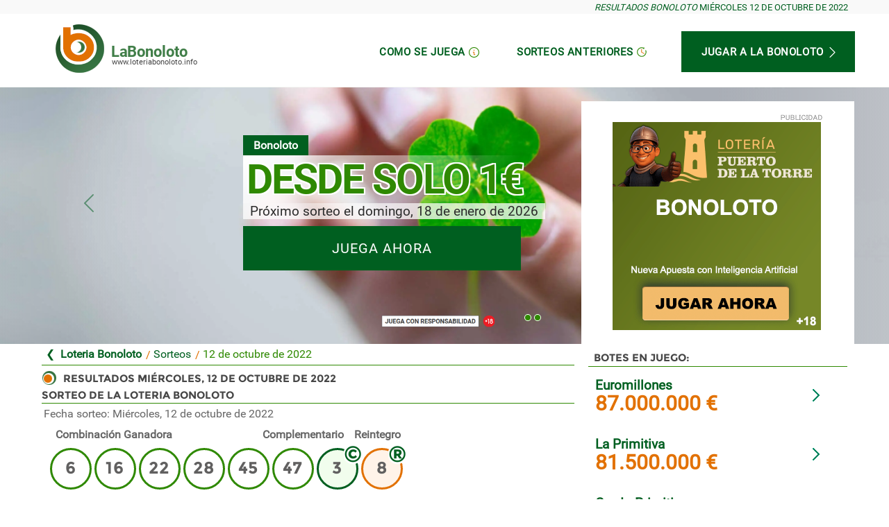

--- FILE ---
content_type: text/html; charset=UTF-8
request_url: https://www.loteriabonoloto.info/loteriabonoloto/Sorteo-12-10-2022-miercoles.html
body_size: 5167
content:
 
<!DOCTYPE html>
<html lang="es">
<head>
<!-- Google Tag Manager -->
<script>(function(w,d,s,l,i){w[l]=w[l]||[];w[l].push({'gtm.start':
new Date().getTime(),event:'gtm.js'});var f=d.getElementsByTagName(s)[0],
j=d.createElement(s),dl=l!='dataLayer'?'&l='+l:'';j.async=true;j.src=
'https://www.googletagmanager.com/gtm.js?id='+i+dl;f.parentNode.insertBefore(j,f);
})(window,document,'script','dataLayer','GTM-5ZGBLM2W');</script>
<!-- End Google Tag Manager -->
<meta charset="utf-8" />
<meta http-equiv="x-ua-compatible" content="ie=edge" />
<meta name="viewport" content="width=device-width, initial-scale=1">
<title>LA BONOLOTO. Resultados de la loteria bonoloto, Miércoles 12 de octubre de 2022</title>
<meta name="keywords" content="loteria bonoloto,combinacion ganadora, La bonoloto, premios, numeros, sorteo viernes, miércoles loteriabonoloto">
<meta name="Title" content="LA BONOLOTO. Resultados de la loteria bonoloto, Miércoles 12 de octubre de 2022">
<meta name="Description" content="Números premiados en La lotería Bonoloto el Miércoles, 12 de octubre de 2022 - Números: 6,16,22,28,45,47 Complementario: 3 Reintegro: 8">
<meta name="revisit-after" content="1 day">
<meta name="robot" content="Index,Follow">
<meta name="robots" content="All">
<meta property="og:title" content="LA BONOLOTO. Resultados de la loteria bonoloto, Miércoles 12 de octubre de 2022" />
<meta property="og:description" content="Números premiados en La lotería Bonoloto el Miércoles, 12 de octubre de 2022 - Números: 6,16,22,28,45,47 Complementario: 3 Reintegro: 8" />
<meta property="og:type" content="website" />
<meta property="og:url" content="http://www.loteriabonoloto.info" >
<meta property="og:site_name" content="www.loteriabonoloto.info" />
<meta property="og:image" content="https://www.loteriabonoloto.info/images/bonoloto.png" />  
<link rel="shortcut icon" href="/favicon.ico" type="image/x-icon" />
<link rel="apple-touch-icon" href="/apple-touch-icon.png" />
<link rel="apple-touch-icon" sizes="57x57" href="/apple-touch-icon-57x57.png" />
<link rel="apple-touch-icon" sizes="76x76" href="/apple-touch-icon-76x76.png" />
<link rel="apple-touch-icon" sizes="120x120" href="/apple-touch-icon-120x120.png" />
<link rel="apple-touch-icon" sizes="152x152" href="/apple-touch-icon-152x152.png" />
<link rel="apple-touch-icon" sizes="180x180" href="/apple-touch-icon-180x180.png" />
<link rel="apple-touch-icon" sizes="192x192" href="/apple-touch-icon-192x192.png" />
<link rel="stylesheet" href="/css/master.v3.min.css" /> 
<style>.result .combi .num {font-weight: 500 !important;}</style>
</head>
<body>
<!-- Google Tag Manager (noscript) -->
<noscript><iframe src="https://www.googletagmanager.com/ns.html?id=GTM-5ZGBLM2W"
height="0" width="0" style="display:none;visibility:hidden"></iframe></noscript>
<!-- End Google Tag Manager (noscript) -->
<header class="header-cont">
<div class="cont">
  <h1><span data-abrev="Bonoloto"><em>Resultados Bonoloto</em></span> Miércoles 12 de octubre de 2022</h1>
  <div class="g-12 pd0">
      <a class="logo" title="Resultados de La Bonoloto" href="/"><h2>La Bonoloto</h2><p>www.loteriabonoloto.info</p></a>
      <!-- .menu -->
      <div id="menu">
        <div id="menu-content">
            <nav>
                <ul>
                <li class="bthome"><a href="/" title="Resultados de Bonoloto"><span data-abrev480="Inicio"><strong>Inicio Bonoloto</strong></span></a></li>
                    <li class="btgame"><a href="/bases-del-juego/" title="Como jugar a la Bonoloto"><span data-abrev480="El juego"><strong>Como se juega</strong></span></a></li>
                    <li class="btdraw"><a href="/loteriabonoloto/sorteos.html" title="Sorteos de la Loteria Bonoloto"><span data-abrev480="Sorteos"><strong>Sorteos anteriores</strong></span></a></li>
                    <li class="btplay"><a href="/jugar-loteria-bonoloto.html" title="Jugar a La Bonoloto"><span data-abrev480="Jugar"><strong>Jugar a la Bonoloto</strong></span></a></li>
                </ul>
            </nav>
        </div>
      </div>
</div>
</div>
</header>

<div class="flex-cont contxl">

  <!-- txt-intro --> 
  <div class="txt-intro cont">
    <p>Sorteos de La Bonoloto, consulta los resultados de la Lotería más jugada en España. Combinación ganadora, número complementario
    y reintegro de la Loteria Bonoloto del Miércoles, día 12 de octubre de 2022.</p>
    <h2>Último sorteo <strong>Bonoloto</strong></h2>
    <p>Sábado 17 de enero de 2026. No hay acertantes de 1ª Categoría. <strong>Bote de 3.600.000 €</strong>.</p> 
  </div>

  <section id="mainindex">

    <div class="blqcentro cont">
      <article class="g-pt-8 g-tb-12 pt0 result">
  <!-- bread -->
  <span class="bread breadmn">
   <a href="/" title="Lotería Bonoloto"><span data-abrev="Bonoloto"><b>Loteria Bonoloto</b></span></a>
   <a href="/loteriabonoloto/sorteos.html" title="Sorteos Lotería Bonoloto">Sorteos</a>
   12 de octubre de 2022</span>

                            <h2 class="titppalcont"><img title="Resultados de la Bonoloto sabado - 17-01-2026" src="/images/logo-p-bonoloto.png" alt="Sorteo nº17 de la Loteria bonoloto - sabado, 17-01-2026" class="imgtit" width="22" height="22">
              <span data-titsa="Resultados Miércoles, 12 de octubre de 2022"><strong>Resultados del sorteo de la Lotería Bonoloto correspondiente al Miércoles con fecha  </strong></span>
              </h2>  
           

              <h2 class="titppal">Sorteo de la Loteria Bonoloto</h2>
                      <p class="date">Fecha sorteo: Miércoles, 12 de octubre de 2022</p>
                      <span class="datospcsort"><strong>Combinación Ganadora</strong><strong>Complementario</strong><strong>Reintegro</strong></span>
                      <div class="combi">
                          <div class="num">6</div>
                          <div class="num">16</div>
                          <div class="num">22</div>
                          <div class="num">28</div>
                          <div class="num">45</div>
                          <div class="num">47</div>
                          <div class="num">3</div>
                          <div class="num">8</div>
                          <div class="sepanum"></div>
                      </div>


              <table class="escrutinio mt10">
              <caption>REPARTO DE PREMIOS</caption>
              <thead>
              <tr>
              <th>CATEGORIAS</th>
              <th><span data-abrev="APUESTAS"><b>APUESTAS ACERTADAS</b></span></th>
              <th>IMPORTE</th>
              </tr>
              </thead>
              <tbody>
              
              <tr>
              <td>1<sup>a</sup> (6 Aciertos)</td>
              <td>0</td>
                <td>0,00 €</td>
        
              </tr>
        
              <tr>
              <td>2<sup>a</sup> (5 Aciertos+C)</td>
              <td>3</td>
                <td>34.118,66 €</td>
              </tr>
        
              <tr>
              <td>3<sup>a</sup> (5 Aciertos)</td>
              <td>63</td>
                <td>812,35 €</td>
              </tr>
        
              <tr>
              <td>4<sup>a</sup> (4 Aciertos)</td>
              <td>3.308</td>
                <td>23,21 €</td>
              </tr>
        
              <tr>
              <td>5<sup>a</sup> (3 Aciertos)</td>
              <td>61.534</td>
                <td>4,00 €</td>
              </tr>
        
              <tr>
              <td>Reintegro</td>
              <td>335.575</td>
                <td>0,50 €</td>
              </tr>
        
            
              <tr>
              <td colspan="3">
        
              <table class="mb0">
                <tr>
                <th>RECAUDACION</th>
                <th>DESTINADO A PREMIOS</th>
                </tr>
        
                <tr>
                <td>1.684.257,50 €</td>
                <td>926.341,63 €</td>
                </tr>
              </table>
        
              </td>
              </tr>
              </tbody>
              </table>  
  <!-- bread -->
  <span class="bread">
   <a href="/loteriabonoloto/sorteos.html" title="Lotería Bonoloto">Sorteos Bonoloto</a>
  </span>
      </article>

      <aside class="g-pt-4 g-tb-12 pt0"> 
      <div class="botes">
<!-- pb.300.300 -->
   
<a class="bncol1" id="bncol" href="/afiliados/hl/bonoloto" rel="sponsored">
<img src="/img-jugar/pt7_300.300-bonoloto.png" loading="lazy" class="ctr fade-in" alt="Participa en la Bonoloto online" data-casa="pt">
<img src="/img-jugar/ct7_300.300-bonoloto.png" loading="lazy" class="ctr" alt="Juega a la Bonoloto online" data-casa="ct">
</a>

</div>

<p class="titcol mtc10">BOTES EN JUEGO:</p>
<div class="botes">

















<a href="https://www.euromillones.com.es" rel="noopener noreferrer" target="_blank">Euromillones</a><strong>87.000.000 €</strong>
<a href="https://www.laprimitiva.info" rel="noopener noreferrer" target="_blank">La Primitiva</a><strong>81.500.000 €</strong>
<a href="https://www.elgordodelaprimitiva.com.es" rel="noopener noreferrer" target="_blank">Gordo Primitiva</a><strong>15.100.000 €</strong>
</div>

<nav>
<p class="titcol mtc10">RESULTADOS SORTEOS ANTERIORES</p>
  <div class="anteriores"> 
    </div>
</nav>

<nav>
  <p class="titcol mtc10">INFORMACIÓN DESTACADA:</p>
  <div class="mascont">
    <a href="/normas/index.html">Normas de juego</a>
    <a href="/estadisticas/sorteos-loteria-bonoloto.html">Estadisticas Bonoloto</a>
    <a href="/preguntas-frecuentes/index.html">Preguntas Frecuentes</a>
    <a href="/historico-bonoloto/index.html">Historico de Premios</a> 
    <a href="/historia/cambios-bonoloto.html">Cambios Bonoloto</a> 
  </div>
</nav>

<p class="titcol mtc10">MÁS LOTERÍAS MILLONARIAS:</p>
<div class="recom">
<a href="https://www.euromillones.com.es" target="_blank" rel="noopener noreferrer">Números Euromillones</a>
<a href="https://www.laprimitiva.info" target="_blank" rel="noopener noreferrer">resultados La Primitiva</a>
<a href="https://www.decimosdeloterias.es" target="_blank" rel="noopener noreferrer">Loteria Nacional</a>
</div>

      </aside>

    </div>

    <!-- slider = pos 1  --> 
      
   <!-- slider -o1  -->
    <div class="slider">    
    <input name="rtpub" id="cs_imagen1_0" type="radio" class="circulos slide">
    <input name="rtpub" id="cs_imagen1_1" type="radio" class="circulos slide">
    <input name="rtpub" id="cs_play1" type="radio" class="circulos" checked>
    <input name="rtpub" id="cs_pause1_0" type="radio" class="circulos pause">
    <input name="rtpub" id="cs_pause1_1" type="radio" class="circulos pause">

    <ul>
    <li class="num0">

        <a title="Jugar en el siguiente Sorteo de Bonoloto" href="/jugar-loteria-bonoloto.html" class="pcentral">
        <picture>
        <source srcset="/rotor/sorteo-bonoloto-pc.webp" media="(min-width: 1240px)" type="image/webp">
        <source srcset="/rotor/sorteo-bonoloto-pc.jpg" loading="lazy" width="2910" height="900" type="image/jpg" media="(min-width: 1240px)">
        <source srcset="/rotor/sorteo-bonoloto-tb.webp" media="(min-width: 641px)" type="image/webp">
        <source srcset="/rotor/sorteo-bonoloto-tb.png" loading="lazy" width="640" height="300" type="image/png" media="(min-width: 641px)">
        <source srcset="/rotor/sorteo-bonoloto.webp" media="(max-width: 640px)" type="image/webp">
        <img class="respon" src="/rotor/sorteo-bonoloto.png" width="640" height="300" alt="Siguiente Sorteo de la lotería Bonoloto">
        <span class="txtpub">
            <div class="nloto"><strong>Bonoloto</strong></div>
            
			















            <h3>DESDE SOLO 1€</h3>
            <p>Próximo sorteo el domingo, 18 de enero de 2026</p>
            <div class="btn">Juega ahora</div>
        </span>
        </picture>
        </a>

    </li>

    <li class="num1">

        <a title="Jugar a Euromillones" href="https://www.euromillones.com.es/jugar-euromillones.html" class="pcentral euro">
        <picture>
        <source srcset="/rotor/sorteo-euromillones-pc.webp" media="(min-width: 1240px)" type="image/webp">
        <source srcset="/rotor/sorteo-euromillones-pc.jpg" loading="lazy" width="2910" height="900" type="image/jpg" media="(min-width: 1240px)">
        <source srcset="/rotor/sorteo-euromillones-tb.webp" media="(min-width: 641px)" type="image/webp">
        <source srcset="/rotor/sorteo-euromillones-tb.png" loading="lazy" width="640" height="300" type="image/png" media="(min-width: 641px)">
        <source srcset="/rotor/sorteo-euromillones.webp" media="(max-width: 640px)" type="image/webp">
        <img class="respon" src="/rotor/sorteo-euromillones.png" width="640" height="300" alt="bote del euromillón">
        <span class="txtpub">
        <div class="nloto">Euromillones</div>
        <h3>87.000.000 €</h3>
        <p>Próximo sorteo el martes, 20 de enero de 2026</p>
        <div class="btn">Juega ahora</div>
        </span>
        </picture>
        </a>

    </li>

    </ul>

    <div class='cs_flechaprev'>
    <label class='num0' for='cs_imagen1_0'><span></span></label>
    <label class='num1' for='cs_imagen1_1'><span></span></label>
    <label class='num2' for='cs_imagen1_0'><span></span></label>
    </div>
    <div class='cs_flechanext'>
    <label class='num0' for='cs_imagen1_0'><span></span></label>
    <label class='num1' for='cs_imagen1_1'><span></span></label>
    <label class='num2' for='cs_imagen1_0'><span></span></label>
    </div>

    <div class='cs_circulos'>
    <span class="jresponsable">    
    <picture>
        <source srcset="/images/juego-responsable+18-pc.png" width="366" height="38" media="(min-width: 1240px)">
        <img src="/images/juego-responsable+18-mv.png" loading="lazy"  width="244" height="25" alt="juego responsable +18">
    </picture>
    </span>
    <label class='num0' for='cs_imagen1_0'><span></span></label>
    <label class='num1' for='cs_imagen1_1'><span></span></label>
    </div>

    </div>
  </section>

</div>

  <div class="bqredes bqredesind">
<a href="https://www.facebook.com/bonoloto" target="_blank" rel="noopener noreferrer"><img src="/images/la-bonoloto-facebook.svg" width="54" height="54" alt="Resultados de Bonoloto en facebook"></a>
<a rel="noopener noreferrer" href="https://twitter.com/labonoloto"><img src="/images/la-bonoloto-twitter.svg" width="54" height="54" alt="Resultados de La lotería Bonoloto en Twitter"></a>	  
</div>

<footer>
  <div class="cont">
    <div class="g-12">
    <p>
La <i>Lotería Bonoloto</i>, es uno de los sorteos de más aceptación en España. Te ofrecemos todos los lunes, martes, miércoles, jueves, viernes y sábado la combinación ganadora, la cuantía y el reparto de los premios de la bonoloto.
Anímate y participa, ¡¡juega a <strong>la Bonoloto</strong> y con un poco de suerte cambiarás tu vida!!.
</p>
  
<p>Números de la Bonoloto de los sorteos del lunes, martes, miércoles, jueves, viernes, sábado y domingo. Mantente informado de los números ganadores, acertantes, e importe de premios de la <strong>Lotería Bonoloto</strong>.</p>

<div class="solidary">
<b>Enlaces solidarios:</b>
<a title="Cáritas" href="https://www.caritas.es/">Cáritas</a> | 
<a title="Ayuda en Acción" href="https://www.ayudaenaccion.org/ong">Ayuda en Acción</a> |
<a title="Fundación Vicente Ferrer" href="https://www.fundacionvicenteferrer.org/es/">Fundación Vicente Ferrer</a> |
<a title="Asociación Española contra el Cáncer" href="https://www.aecc.es/Paginas/PaginaPrincipal.aspx">Asociación Española contra el Cáncer</a>
</div>

<p class="flinks">
<a href="/aviso-legal/aviso-legal-bonoloto.html">Aviso legal</a> | <a href="/politicacookies.html">Política de Cookies</a>
</p>

<a href="https://www.ordenacionjuego.es/" class="jbien" title="Jugar bien - principios de Juego Responsable"><img src="/images/jugar-bien.svg" alt="Jugar bien - principios de Juego Responsable" width="100" height="32"> <img src="/images/+18.svg" width="32" height="32" alt="+18 años"></a>
<p class="fnoot">Esta página web NO está vinculada con, ni afiliada a, ni aprobada por la Organizacion Nacional de Apuestas del Estado.</p>   

    </div>
  </div>
</footer>


<!-- cookies -->
<link rel="stylesheet" href="/css/cookieconsent.min.css" media="print" onload="this.media='all'" />
<script type="text/plain" data-cookiecategory="analytics" async src="https://www.googletagmanager.com/gtag/js?id=G-TZJS7YNPJ4"></script>
<script type="text/plain" data-cookiecategory="analytics">
    window.dataLayer = window.dataLayer || [];
    function gtag(){window.dataLayer.push(arguments);}
    gtag('js', new Date());
    gtag('config', 'G-TZJS7YNPJ4');
</script>
<script defer src="/js/cookieconsent.min.js"></script>


<script async src="/js/comun.v1.min.js"></script>
<!-- up-arrow -->
<button onclick="topFunction()" id="up-arrow"></button>

</body>
</html>

--- FILE ---
content_type: text/css
request_url: https://www.loteriabonoloto.info/css/master.v3.min.css
body_size: 15768
content:
@font-face{font-family:"Roboto-logo";src:url("../fuentes/Roboto-Bold.eot");src:url("../fuentes/Roboto-Bold.eot?#iefix") format("embedded-opentype"),url("../fuentes/Roboto-Bold.woff2") format("woff2"),url("../fuentes/Roboto-Bold.woff") format("woff"),url("../fuentes/Roboto-Bold.ttf") format("truetype"),url("../fuentes/Roboto-Bold.svg#Roboto-Bold") format("svg");font-style:normal;font-weight:normal;font-display:swap}@font-face{font-family:"Roboto";src:url("../fuentes/Roboto-Regular.eot");src:url("../fuentes/Roboto-Regular.eot?#iefix") format("embedded-opentype"),url("../fuentes/Roboto-Regular.woff2") format("woff2"),url("../fuentes/Roboto-Regular.woff") format("woff"),url("../fuentes/Roboto-Regular.ttf") format("truetype"),url("../fuentes/Roboto-Regular.svg#Roboto-Regular") format("svg");font-style:normal;font-weight:normal;font-display:swap}@font-face{font-family:"Montserrat";src:url("../fuentes/Montserrat-Bold.eot");src:url("../fuentes/Montserrat-Bold.eot?#iefix") format("embedded-opentype"),url("../fuentes/Montserrat-Bold.woff2") format("woff2"),url("../fuentes/Montserrat-Bold.woff") format("woff"),url("../fuentes/Montserrat-Bold.ttf") format("truetype"),url("../fuentes/Montserrat-Bold.svg#Montserrat-Bold") format("svg");font-style:normal;font-weight:normal;font-display:swap}@font-face{font-family:"Montserrat-Normal";src:url("../fuentes/Montserrat-Regular.eot");src:url("../fuentes/Montserrat-Regular.eot?#iefix") format("embedded-opentype"),url("../fuentes/Montserrat-Regular.woff2") format("woff2"),url("../fuentes/Montserrat-Regular.woff") format("woff"),url("../fuentes/Montserrat-Regular.ttf") format("truetype"),url("../fuentes/Montserrat-Regular.svg#Montserrat-Regular") format("svg");font-style:normal;font-weight:normal;font-display:swap}*,*:after,*:before{margin:0;padding:0;-webkit-box-sizing:border-box;box-sizing:border-box}[class*=g-]{float:left;padding:10px;width:100%}.lim-g{clear:both}.cont{margin:0%;width:100%}.cont:after,.cont:before{display:table;clear:both;content:" "}@media(min-width: 2160px){.contxl{width:100%;max-width:1181px;margin:0 auto}}.anidar{margin:0 -10px;padding:0;width:auto}.push_1,.pull_1,.push_2,.pull_2,.push_3,.pull_3,.push_4,.pull_4,.push_5,.pull_5,.push_6,.pull_6,.push_7,.pull_7,.push_8,.pull_8,.push_9,.pull_9,.push_10,.pull_10,.push_11,.pull_11{position:relative}.g-mv-12{width:100%}.g-mv-11{width:91.666663%}.g-mv-10{width:83.33%}.g-mv-9{width:74.999997%}.g-mv-8{width:66.66666664%}.g-mv-7{width:58.333%}.g-mv-6{width:50%}.g-mv-5{width:41.6665%}.g-mv-4{width:33.33%}.g-mv-3{width:24.99%}.g-mv-2{width:16.66666%}.g-mv-1{width:8.33%}@media(min-width: 720px){.g-12{width:100%}.g-11{width:91.666663%}.g-10{width:83.33%}.g-9{width:74.999997%}.g-8{width:66.66666664%}.g-7{width:58.333%}.g-6{width:50%}.g-5{width:41.6665%}.g-4{width:33.33%}.g-3{width:24.99%}.g-2{width:16.66666%}.g-1{width:8.33%}.g-tb-12{width:100%}.g-tb-11{width:91.666663%}.g-tb-10{width:83.33%}.g-tb-9{width:74.999997%}.g-tb-8{width:66.66666664%}.g-tb-7{width:58.333%}.g-tb-6{width:50%}.g-tb-5{width:41.6665%}.g-tb-4{width:33.33%}.g-tb-3{width:24.99%}.g-tb-2{width:16.66666%}.g-tb-1{width:8.33%}}@media only screen and (min-width: 1024px){.g-pt-12{width:100%}.g-pt-11{width:91.666663%}.g-pt-10{width:83.33%}.g-pt-9{width:74.999997%}.g-pt-8{width:66.66666664%}.g-pt-7{width:58.333%}.g-pt-6{width:50%}.g-pt-5{width:41.6665%}.g-pt-4{width:33.33%}.g-pt-3{width:24.99%}.g-pt-2{width:16.66666%}.g-pt-1{width:8.33%}}@media only screen and (min-width: 1200px){.cont{max-width:1181px;margin:0 auto}.g-pc-12{width:100%}.g-pc-11{width:91.666663%}.g-pc-10{width:83.33%}.g-pc-9{width:74.999997%}.g-pc-8{width:66.66666664%}.g-pc-7{width:58.333%}.g-pc-6{width:50%}.g-pc-5{width:41.6665%}.g-pc-4{width:33.33%}.g-pc-3{width:24.99%}.g-pc-2{width:16.66666%}.g-pc-1{width:8.33%}}img.scale,img.responsive{max-width:100%;height:auto}.fleft{float:left}.fright{float:right}.align_center,.align_right{text-align:left}a,abbr,acronym,address,applet,article,aside,audio,b,big,blockquote,body,canvas,caption,center,cite,code,dd,del,details,dfn,dialog,div,dl,dt,em,embed,fieldset,figcaption,figure,font,footer,form,h1,h2,h3,h4,h5,h6,header,hgroup,hr,html,i,iframe,img,ins,kbd,label,legend,li,mark,menu,meter,nav,object,ol,output,p,pre,progress,q,rp,rt,ruby,s,samp,section,small,span,strike,strong,sub,summary,sup,table,tbody,td,tfoot,th,thead,time,tr,tt,u,ul,var,video,xmp{border:0;margin:0;padding:0;font-size:100%;text-decoration:none}html,body{height:100%}article,aside,details,figcaption,figure,footer,header,hgroup,menu,nav,section{display:block}img{font-size:0;vertical-align:middle;-ms-interpolation-mode:bicubic}li{display:list-item}table{border-collapse:collapse;border-spacing:0;width:100%}th,td,caption{font-weight:normal;padding:5px 10px}td.np{padding:5px 0px}svg{overflow:hidden}ul,ol{list-style:none}dl,hr,ol,pre,table,address,fieldset,figure{margin-bottom:20px}body{font-family:"Roboto",Ubuntu,"Open Sans","Helvetica Neue",sans-serif;font-size:1rem;color:#666;margin:0;padding:0}@media only screen and (min-width:2160px){body{border-top:500px solid #f9f9f9}}h1,h2,h3,h4,h5,h6{text-align:center}h1{font-size:1rem;font-weight:300;padding:0 10px 3px 10px}h1 strong{font-weight:normal}h2{font-size:1.2rem;padding:10px;color:#464646}h3{font-size:1.25rem;padding:10px;font-weight:700}h4{font-size:1.125rem;text-transform:uppercase;margin:10px}h5{font-size:1.06rem}h6{font-size:1rem}.titppal,.titppalcont{margin:0 auto;border-bottom:1px solid #2f8902;text-align:center;font-size:.91rem;padding:5px 0px 5px;color:#464646;font-weight:bold;text-transform:uppercase;font-family:"Montserrat",Ubuntu,"Open Sans","Helvetica Neue",sans-serif}@media only screen and (max-width:520px){.titppal,.titppalcont{font-size:.8rem}}@media only screen and (max-width:420px){.titppal,.titppalcont{font-size:.75rem}}.titppalcont{text-align:left;border-bottom:0px !important;border-top:.5px solid #2f8902;padding-top:10px}h2.titppal{text-align:left;padding:0px 0px 2px}h2.titppal.conimg{margin-top:7px}@media only screen and (max-width:520px){h2.titppal.conimg{margin-bottom:4px}}p{padding:.5rem;font-size:1rem}@media only screen and (max-width:480px){p{font-size:.95rem}p .nm{display:none}}a{color:#005f20;margin:0;padding:0}a:hover{color:#2f8902}.textleft{text-align:left}img{margin:0;padding:0}img.respon,.respon img{display:block;max-width:100%;height:auto;margin:0 auto;width:100%}img.respon,.respon img{display:block;max-width:100%;height:auto;margin:0 auto}.imgdrcha{float:right;padding:10px}.imgizqda{float:left;padding:10px}@media screen and (min-width: 1024px){.tmax{max-width:275px}}@media screen and (max-width: 560px){.imgamp{display:block;width:100%;height:auto}}.imgleft{float:left;padding:20px}.imgright{float:right;padding:20px}.imgtit{margin-top:-5px;margin-right:5px}.respon ol{list-style:none}.respon li{margin-bottom:10px;list-style:none}@media only screen and (max-width:480px){.respon li{font-size:.85rem}}ul li{font-size:1rem}hr{height:1px;width:100%;clear:both;background-color:#fff}.cldestaca{color:#e27102;font-weight:bold}.ctr{margin:0 auto}.ctrtxt{text-align:center !important}.textleft{text-align:left !important}.textright{text-align:right !important}.linkminfo{background:#f7f7f7;padding:10px;display:table;text-align:center;margin:20px auto}.pd0{padding:0 !important}.pt0{padding-top:0px !important}.pl0{padding-left:0px !important}.pr0{padding-right:0px !important}@media only screen and (max-width:719px){.pd0-719{padding:0 !important}.pdbt0{padding-bottom:0px !important}}.mb0{margin-bottom:0}.mt10{margin-top:10px}.mb10{margin-bottom:10px}.mt20{margin-top:20px}.mb20{margin-bottom:20px}.mt50{margin-top:50px}.mb50{margin-bottom:50px}.wspace{word-spacing:8px}@media only screen and (max-width:480px){.wspace480{word-spacing:8px}}.prelat{position:relative}@media only screen and (min-width:1200px){.nmpc{display:none}}.novedad{background:#fff;color:#2b2b2b;max-width:776px;border:3px solid #2f8902;margin:10px 10px 8px}@media only screen and (max-width:991px){.novedad{margin:10px 10px 8px}}.novedad p:first-child{background-color:#2f8902;text-transform:uppercase;color:#fff;padding:8px 8px !important}.novedad p{font-weight:bold;padding:8px 8px 5px}.novedad p:last-child{padding-bottom:10px}.novedad a{color:#005f20;text-decoration:underline}ul.listalink{clear:both}ul.listalink li{display:inline-block;margin:10px}@media only screen and (max-width:767px){ul.listalink li{width:100%;margin:2px}}@media only screen and (max-width:480px){ul.listalink li{font-size:1rem !important}}ul.listalink li a{width:100%;padding:10px}@media only screen and (max-width:767px){ul.listalink li a{display:block;width:100%;background:#f9f9f9}}[data-avolver]:before{content:attr(data-avolver)}[data-avolver] *{display:none}@media only screen and (max-width:767px){[data-abrev]:before{content:attr(data-abrev)}[data-abrev] *{display:none}}@media only screen and (max-width:620px){[data-datohis]:before{content:attr(data-datohis)}[data-datohis] *{display:none}}@media only screen and (max-width:480px){[data-abrev2]:before{content:attr(data-abrev2)}[data-abrev2] *{display:none}}.callout{display:none}@media screen and (max-width: 480px){.callout{display:inline;position:fixed;bottom:0px;right:0px;margin-left:0px;max-width:480px;width:100%;height:110px;background:#fff;z-index:10}.callout-header{padding:5px 15px;background:#fff;font-size:13px;color:#dc1e33;line-height:.7;text-align:center;letter-spacing:1.5px;font-weight:bold}}@media screen and (max-width: 480px)and (max-width: 380px){.callout-header{letter-spacing:1px}}@media screen and (max-width: 480px)and (max-width: 359px){.callout-header{letter-spacing:.2px}}@media screen and (max-width: 480px){.callout-container{background-color:#fff;color:#000}.callout-container p{text-align:center;background-color:#fff;color:#000;font-size:1.2em}.callout-container a{text-align:center;color:#dc1e33;font-size:1.4em}.callout-container img{width:100%;height:-webkit-fit-content;height:-moz-fit-content;height:fit-content;display:block;max-height:90px}.closebtn{position:absolute;top:-12px;right:4px;color:#fff;font-size:32px;cursor:pointer;color:#666;width:30px;border:3px solid #e7eaf1;text-align:-webkit-center;line-height:.8;background:#fff;padding:0px 3px 0px}.closebtn:hover{color:#d3d3d3}}.flex-cont{padding:0;list-style:none;-ms-box-orient:horizontal;display:-webkit-box;display:-ms-flexbox;display:-moz-flex;display:flex;-webkit-box-orient:horizontal;-webkit-box-direction:normal;-ms-flex-flow:row wrap;flex-flow:row wrap}@media only screen and (min-width:2160px){.flex-cont{top:-500px;position:relative}}.slider{-webkit-box-ordinal-group:2;-ms-flex-order:1;order:1}.blqcentro{-webkit-box-ordinal-group:3;-ms-flex-order:2;order:2}.txt-intro{-webkit-box-ordinal-group:4;-ms-flex-order:3;order:3;width:100%;height:auto}.extraind{-webkit-box-ordinal-group:5;-ms-flex-order:4;order:4;width:100%;height:auto}.enlacesind{-webkit-box-ordinal-group:6;-ms-flex-order:5;order:5;width:100%;height:auto}.enlacesind{margin-top:80px}@media only screen and (max-width:991px){.enlacesind{margin-top:0px}}.enlacesind a{display:inline-block !important;width:24.5%;padding-left:35px !important}@media only screen and (max-width:991px){.enlacesind a{display:block;width:100%;padding-left:auto}}.pagjg-a{-webkit-box-ordinal-group:8;-ms-flex-order:7;order:7;width:100%;height:auto}.pagjg-b{-webkit-box-ordinal-group:7;-ms-flex-order:6;order:6;width:100%;height:auto}.header-cont{width:100%;position:fixed;z-index:7;top:0px;background:#fff;border-top:20px solid #f9f9f9;padding-bottom:10px;border-bottom:.5px solid #f6f9f5}@media only screen and (max-width:767px){.header-cont{border-top:0px;background:#fff;padding-bottom:5px}}.header-cont h1{font-size:.8rem;text-align:right !important;color:#005f20;text-transform:uppercase;font-weight:400;padding:5px 10px;margin-bottom:0px;position:relative;top:-22px}@media only screen and (max-width:767px){.header-cont h1{font-size:.75rem;padding:3px 10px;top:0px;background-color:#f9f9f9;text-align:center !important;margin-bottom:5px}}.header-cont a.logo{background-image:url("../images/bonoloto.png");width:70px;height:70px;position:relative;top:-10px;left:30px;float:left}@media only screen and (max-width:767px){.header-cont a.logo{top:0px;left:10px;background-size:40px 40px;width:40px;height:40px}}@media only screen and (min-width:767px){.header-cont a.logo{width:55px;height:55px;top:-10px;background-size:55px 55px}}@media only screen and (min-width:1024px){.header-cont a.logo{width:70px;height:70px;top:-10px;background-size:70px 70px}}.header-cont a.logo h2{position:relative;left:70px;top:18px;width:200px;font-family:"Roboto-logo",Ubuntu,"Open Sans","Helvetica Neue",sans-serif;line-height:20px;text-align:left;color:#407e48;word-spacing:-6px;text-transform:none;font-size:1.5em;font-weight:inherit}@media only screen and (max-width:767px){.header-cont a.logo h2{left:35px;word-spacing:-5px;top:7px;font-size:1.3em;line-height:0px}}@media only screen and (min-width:767px){.header-cont a.logo h2{left:50px;top:10px;font-size:1.35em}}@media only screen and (min-width:1024px){.header-cont a.logo h2{left:70px;top:20px}}.header-cont a.logo p{position:relative;left:70px;font-size:.7rem;color:#464646}@media only screen and (max-width:767px){.header-cont a.logo p{left:35px;top:-1px;font-size:.6rem}}@media only screen and (min-width:767px){.header-cont a.logo p{left:53px;top:-10px}}@media only screen and (min-width:1024px){.header-cont a.logo p{left:73px;top:0px}}#menu{position:fixed;bottom:0;background-color:#fff;width:100%;font-size:1rem}@media only screen and (min-width:521px){#menu{position:relative;top:0px}}@media only screen and (min-width:521px){#menu-content{position:relative;display:inline;float:right}}#menu-content nav ul{margin:0;display:-webkit-inline-box;display:-ms-inline-flexbox;display:inline-flex;display:-webkit-flex;-webkit-box-shadow:0px -2px 3px 3px rgba(0,0,0,.08),0px -2px 1px 0px rgba(0,0,0,.08);box-shadow:0px -2px 3px 3px rgba(0,0,0,.08),0px -2px 1px 0px rgba(0,0,0,.08);background:#f9f9f9;width:100%}@media only screen and (min-width:521px){#menu-content nav ul{background:#fff;-webkit-box-shadow:none;box-shadow:none}}#menu-content nav ul li{width:25%;text-align:center}@media only screen and (min-width:521px){#menu-content nav ul li{width:33.3%;min-width:108px}}@media only screen and (min-width:767px){#menu-content nav ul li{min-width:125px !important}}@media only screen and (min-width:960px){#menu-content nav ul li{min-width:220px !important}}@media only screen and (min-width:521px){#menu-content nav ul li.btplay{width:30% !important;min-width:40px !important}}@media only screen and (min-width:560px){#menu-content nav ul li.btplay{width:33.3% !important;min-width:108px !important}}@media only screen and (min-width:767px){#menu-content nav ul li.btplay{min-width:180px !important}}@media only screen and (min-width:960px){#menu-content nav ul li.btplay{min-width:250px !important}}@media only screen and (min-width:1024px){#menu-content nav ul li.btplay{min-width:250px !important;margin-left:30px}}#menu-content nav ul li a{padding:10px 10px !important;color:#005f20;text-decoration:none;font-weight:700;-webkit-transition:all .15s ease-in-out;transition:all .15s ease-in-out;font-size:.9rem;display:block;letter-spacing:.04em;text-transform:uppercase}@media only screen and (min-width:960px){#menu-content nav ul li a{padding:15px 10px 15px 22px !important}}@media only screen and (min-width:1024px){#menu-content nav ul li a{padding:20px 10px !important;font-size:.96rem}}#menu-content nav ul li a::after{display:inline-block;padding:0px 5px 0px 5px;position:relative;top:4px}#menu-content nav ul li :hover{background-color:#f9f9f9}#menu-content nav ul li.btplay{background-color:#005f20}#menu-content nav ul li.btplay :hover{background-color:#2f8902}#menu-content nav ul li.btplay a{color:#fff}@media only screen and (min-width:521px){#menu-content nav ul li.btplay a{padding:10px 0px 10px 12px !important}}@media only screen and (min-width:960px){#menu-content nav ul li.btplay a{padding:15px 10px 15px 22px !important}}@media only screen and (min-width:1024px){#menu-content nav ul li.btplay a{padding:20px 10px 20px 20px !important}}@media only screen and (min-width:521px){#menu-content nav ul li.bthome{display:none}}#menu-content li.bthome a::after{content:url("../images/web/menu-home.svg");max-width:25px;margin:0 auto}#menu-content li.btgame a::after{content:url("../images/web/menu-info.svg");max-width:25px;margin:0 auto}#menu-content li.btdraw a::after{content:url("../images/web/menu-draws.svg");max-width:25px;margin:0 auto}#menu-content li.btnews a::after{content:url("../images/web/menu-news.svg");max-width:25px;margin:0 auto}#menu-content li.btplay a::after{content:url("../images/web/menu-play.svg");max-width:25px;margin:0 auto}@media only screen and (max-width:520px){#menu-content li.bthome a::after,#menu-content li.btgame a::after,#menu-content li.btdraw a::after,#menu-content li.btnews a::after,#menu-content li.btplay a::after{display:block !important;padding:0px 0px 0px;width:100%;height:50px}}[data-abrev480]:before{content:attr(data-abrev480);position:absolute;-webkit-transform:translate(-50%, -50%);transform:translate(-50%, -50%);margin-top:42px;font-size:calc(.3rem + 2vw) !important}[data-abrev480] *{display:none}@media only screen and (min-width:521px){[data-abrev480]:before{content:attr(data-abrev480);position:relative;transform:translate(0%);margin-top:0px;font-size:calc(.8rem + 0vw) !important;-webkit-transform:translate(0%);-moz-transform:translate(0%);-ms-transform:translate(0%);-o-transform:translate(0%)}}@media only screen and (min-width:960px){[data-abrev480]:before{display:none}[data-abrev480] *{display:inline}}#menu-content li.bthome a::after,#menu-content li.btgame a::after,#menu-content li.btdraw a::after,#menu-content li.btnews a::after,#menu-content li.btplay a::after{display:none}@media only screen and (min-width:521px){#menu-content li.bthome a::after,#menu-content li.btgame a::after,#menu-content li.btdraw a::after,#menu-content li.btnews a::after,#menu-content li.btplay a::after{width:25px;display:inline-block;padding:0px 5px 0px 5px;text-align:left;top:3px}}#mainindex,#main{position:relative;overflow:hidden;background:#fff;padding:0;list-style:none;-ms-box-orient:horizontal;display:-webkit-box;display:-ms-flexbox;display:-moz-flex;display:flex;-webkit-box-orient:horizontal;-webkit-box-direction:normal;-ms-flex-flow:row wrap;flex-flow:row wrap}@media only screen and (max-width:520px){.main-int{margin-top:80px !important}}.bdbajo{width:100%;border-bottom:.5px solid #e27102}.txt-intro{width:100%;height:auto;padding:10px 10px;margin-bottom:20px}.txt-intro h2{font-size:1rem;padding:5px 0px;color:#464646;text-align:left}.txt-intro p{padding:5px 0px}.txt-intro p:nth-child(1){border-bottom:.5px solid #e27102}.titslider{font-size:.85rem;padding:0px;position:absolute;top:5px;right:10px;z-index:3;color:#444040;font-weight:400}@media only screen and (max-width:767px){.titslider{display:none}}a.pcentral{position:relative;display:inline-block;width:auto;height:auto;-webkit-text-size-adjust:none;-ms-text-size-adjust:none;-moz-text-size-adjust:none;text-size-adjust:none}@media only screen and (max-width:991px){a.pcentral{margin-bottom:50px}}@media only screen and (max-width:767px){a.pcentral{margin-top:50px;margin-bottom:50px}}a.pcentral img{position:relative;left:0px;top:0px;z-index:1}a.pcentral img ::before{display:inline-block;content:"";padding-top:33.3333333333%}a.pcentral .txtpub{position:absolute;left:50px;top:95px;z-index:2;width:100%;line-height:initial}@media only screen and (min-width:1500px){a.pcentral .txtpub{padding-left:360px !important}}@media only screen and (min-width:1400px){a.pcentral .txtpub{padding-left:260px}}@media only screen and (min-width:2160px){a.pcentral .txtpub{padding-left:50px !important}}@media only screen and (min-width:1200px){a.pcentral .txtpub{padding-left:300px;width:auto}}@media only screen and (min-width:992px)and (max-width:1199px){a.pcentral .txtpub{top:55px;left:350px}}@media only screen and (max-width:991px){a.pcentral .txtpub{top:40px;padding-left:340px;left:40px}}@media only screen and (max-width:767px){a.pcentral .txtpub{top:40px;left:0px;padding-right:10px;padding-left:180px}}@media only screen and (max-width:620px){a.pcentral .txtpub{top:35px;padding-right:45px}}@media only screen and (max-width:520px){a.pcentral .txtpub{top:20px;padding-top:0px;padding-right:20px}}@media only screen and (max-width:480px){a.pcentral .txtpub{padding-right:10px}}@media only screen and (max-width:420px){a.pcentral .txtpub{top:-10px;left:0px;width:100%;padding-left:0px;padding-right:0px;padding-top:20px}}@media only screen and (max-width:359px){a.pcentral .txtpub{top:-2px;padding-right:0px;padding-top:0px}}a.pcentral h3{font-family:"Roboto-logo",Ubuntu,"Open Sans","Helvetica Neue",sans-serif;color:#2f8902;font-size:3.7rem;font-weight:400;padding:0px 0px 0px 5px;margin:0;text-align:left;letter-spacing:-2px;text-shadow:2px 0 0 #fff,-2px 0 0 #fff,0 2px 0 #fff,0 -2px 0 #fff,2px 2px #fff,-2px -2px 0 #fff,2px -2px 0 #fff,-2px 2px 0 #fff;background:#fff;background:-webkit-gradient(left top, right bottom, color-stop(0%, rgb(255, 255, 255)), color-stop(23%, rgba(255, 255, 255, 0.69)), color-stop(80%, rgba(255, 255, 255, 0.001)));background:linear-gradient(135deg, rgb(255, 255, 255) 0, rgba(255, 255, 255, 0.69) 23%, rgba(255, 255, 255, 0.001) 80%);filter:progid:DXImageTransform.Microsoft.gradient(startColorstr="$bc-color",endColorstr="$bc-color",GradientType=1)}@media only screen and (max-width:1023px){a.pcentral h3{font-size:3rem}}@media only screen and (max-width:767px){a.pcentral h3{background:none;width:100%;display:block;padding:0px 20px 0px 0px;text-align:right;font-size:2.99rem}}@media only screen and (max-width:620px){a.pcentral h3{font-size:2.3rem}}@media only screen and (max-width:520px){a.pcentral h3{font-size:2.1rem}}@media only screen and (max-width:359px){a.pcentral h3{font-size:2rem}}a.pcentral h3 strong{font-weight:700}a.pcentral p{color:#2b2b2b;font-size:1.2rem;margin:0px 0px 10px 0px;padding:0px 10px;text-align:left;background:rgba(255,255,255,.75);width:-webkit-max-content;width:-moz-max-content;width:max-content}@media only screen and (max-width:991px){a.pcentral p{max-width:285px}}@media only screen and (max-width:767px){a.pcentral p{margin:0px 0px 8px 120px;font-size:.9rem;max-width:285px;text-shadow:none;background:#fff;background:rgba(255,255,255,.75);padding:5px;position:relative;float:right}}@media only screen and (max-width:620px){a.pcentral p{max-width:220px}}@media only screen and (max-width:520px){a.pcentral p{max-width:200px}}@media only screen and (max-width:359px){a.pcentral p{font-size:.85rem;margin-top:0px;max-width:190px}}a.pcentral .btn{padding:20px 40px;font-family:Roboto,sans-serif;text-transform:uppercase;text-align:center;letter-spacing:1px;color:#fff;background:#005f20;-webkit-animation:shadow-pulse 1s infinite;animation:shadow-pulse 1s infinite;width:400px;font-size:1.25em}@media only screen and (max-width:1023px){a.pcentral .btn{width:270px}}@media only screen and (max-width:767px){a.pcentral .btn{padding:10px 0px;margin:0 auto;font-size:1em;width:258px;display:inline-block;float:right;margin:0px 20px 0px 0px}}@media only screen and (max-width:620px){a.pcentral .btn{width:195px}}@media only screen and (max-width:520px){a.pcentral .btn{width:175px}}@media only screen and (max-width:359px){a.pcentral .btn{width:165px}}a.pcentral .nloto{font-family:"Roboto",Ubuntu,"Open Sans","Helvetica Neue",sans-serif;color:#fff;background-color:#005f20;font-size:.99rem;font-weight:400;padding:5px 15px 5px 15px;margin:0;text-align:left;width:-webkit-max-content;width:-moz-max-content;width:max-content}@media only screen and (max-width:767px){a.pcentral .nloto{width:100%;text-align:right}}@media only screen and (max-width:767px){a.pcentral .nloto{color:#005f20;background-color:rgba(255,255,255,0);font-size:.7rem}}@media only screen and (max-width:520px){a.pcentral .nloto{width:100%;text-align:right}}a.pcentral.euro .txtpub .nloto{background-color:#114c86}a.pcentral.euro .txtpub h3{color:#114c86}a.pcentral.euro .txtpub .btn{background-color:#114c86}@media only screen and (max-width:767px){a.pcentral.euro .txtpub .nloto{background-color:rgba(255,255,255,0);color:#114c86}a.pcentral.euro .txtpub h3{color:#114c86}}@-webkit-keyframes shadow-pulse{0%{-webkit-box-shadow:0 0 0 0px rgba(55,4,0,.2);box-shadow:0 0 0 0px rgba(55,4,0,.2)}100%{-webkit-box-shadow:0 0 0 15px rgba(55,4,0,0);box-shadow:0 0 0 15px rgba(55,4,0,0)}}@keyframes shadow-pulse{0%{-webkit-box-shadow:0 0 0 0px rgba(55,4,0,.2);box-shadow:0 0 0 0px rgba(55,4,0,.2)}100%{-webkit-box-shadow:0 0 0 15px rgba(55,4,0,0);box-shadow:0 0 0 15px rgba(55,4,0,0)}}.slider{display:inline-block;position:relative;margin-top:100px}@media only screen and (max-width:767px){.slider{margin-top:20px;border-bottom:0px solid #fff}}.slider .circulos{display:none}.slider ul{position:relative;z-index:1;font-size:0;line-height:0;margin:0 auto;padding:0;overflow:hidden;white-space:nowrap}@media only screen and (min-width:1400px)and (max-width:2159px){.slider ul{height:auto;max-height:400px}}@media only screen and (min-width:2160px){.slider ul{max-height:550px}}.slider ul div{width:100%}.slider ul li{height:100%;overflow:hidden;font-size:initial;white-space:normal;vertical-align:top;-webkit-box-sizing:border-box;box-sizing:border-box;left:0%;position:initial;display:inline-block;opacity:1;-webkit-transform:scale(1);transform:scale(1);width:100%;background-color:#f6f9f5}.slider .cs_circulos{position:absolute;left:0;width:100%;z-index:6;font-size:0;line-height:8pt;text-align:center}@media only screen and (max-width:991px){.slider .cs_circulos{text-align:left}}.slider .cs_circulos div{margin-left:-50%;width:100%}.slider .cs_circulos label{position:relative;display:inline-block;cursor:pointer}@media only screen and (max-width:991px){.slider .cs_circulos label.num0:nth-child(2),.slider .cs_circulos label.num1:nth-child(3){display:none}}.jresponsable img{margin-left:10px}@media only screen and (max-width:620px){.jresponsable img{width:38%;height:auto}}@media only screen and (max-width:520px){.jresponsable img{width:45%;height:auto}}@media only screen and (max-width:420px){.jresponsable img{width:50%;height:auto}}.slider>ul>li,.slider>.cs_flechaprev,.slider>.cs_flechanext,.slider>.cs_circulos{-webkit-touch-callout:none;-webkit-user-select:none;-moz-user-select:none;-ms-user-select:none;user-select:none}.slider>.cs_flechaprev,.slider>.cs_flechanext{position:absolute;top:50%;-webkit-box-sizing:content-box;box-sizing:content-box;z-index:5}.slider>.cs_flechaprev>label,.slider>.cs_flechanext>label{position:absolute;text-decoration:none;cursor:pointer;opacity:0;z-index:-1}.slider>.cs_flechaprev{left:0}.slider>.cs_flechanext{right:0}.slider>.slide:checked~.cs_flechaprev>label,.slider>.slide:checked~.cs_flechanext>label{opacity:0;z-index:-1}.slider>#cs_imagen1_0:checked~.cs_flechaprev>label.num2,.slider>#cs_pause1_0:checked~.cs_flechaprev>label.num2,.slider>#cs_imagen1_0:checked~.cs_flechanext>label.num1,.slider>#cs_pause1_0:checked~.cs_flechanext>label.num1,.slider>#cs_imagen1_1:checked~.cs_flechaprev>label.num0,.slider>#cs_pause1_1:checked~.cs_flechaprev>label.num0,.slider>#cs_imagen1_1:checked~.cs_flechanext>label.num2,.slider>#cs_pause1_1:checked~.cs_flechanext>label.num2,.slider>#cs_imagen1_2:checked~.cs_flechaprev>label.num1,.slider>#cs_pause1_2:checked~.cs_flechaprev>label.num1,.slider>#cs_imagen1_2:checked~.cs_flechanext>label.num0,.slider>#cs_pause1_2:checked~.cs_flechanext>label.num0{opacity:1;z-index:5}@-webkit-keyframes arrow{0%,33.32333333333334%{opacity:1;z-index:5}33.333333333333336%,100%{opacity:0;z-index:-1}}@keyframes arrow{0%,33.32333333333334%{opacity:1;z-index:5}33.333333333333336%,100%{opacity:0;z-index:-1}}.slider>#cs_play1:checked~.cs_flechaprev>label.num2,.slider>#cs_play1:checked~.cs_flechanext>label.num1{-webkit-animation:arrow 12300ms infinite -1000ms;animation:arrow 12300ms infinite -1000ms}.slider>#cs_play1:checked~.cs_flechaprev>label.num0,.slider>#cs_play1:checked~.cs_flechanext>label.num2{-webkit-animation:arrow 12300ms infinite 3100ms;animation:arrow 12300ms infinite 3100ms}.slider>#cs_play1:checked~.cs_flechaprev>label.num1,.slider>#cs_play1:checked~.cs_flechanext>label.num0{-webkit-animation:arrow 12300ms infinite 7200ms;animation:arrow 12300ms infinite 7200ms}.slider>#cs_imagen1_0:checked~ul>li,.slider>#cs_pause1_0:checked~ul>li{-webkit-transform:translateX(0%);transform:translateX(0%)}.slider>#cs_imagen1_1:checked~ul>li,.slider>#cs_pause1_1:checked~ul>li{-webkit-transform:translateX(-100%);transform:translateX(-100%)}@media only screen and (max-width:1199px){.slider>.cs_flechaprev{display:none}.slider>.cs_flechanext{display:none}}@-webkit-keyframes slide{0%,58.53658536585366%{-webkit-transform:translateX(0%)}66.66666666666667%,91.869918699187%{-webkit-transform:translateX(-100%)}}@keyframes slide{0%,58.53658536585366%{-webkit-transform:translateX(0%)}66.66666666666667%,91.869918699187%{-webkit-transform:translateX(-100%)}}.slider>#cs_play1:checked~ul>li{-webkit-animation:slide 24600ms infinite;animation:slide 24600ms infinite}.slider>#cs_play1:checked~ul>li,.slider>.pause:checked~ul>li{-webkit-transition:none;transition:none}.slider>.cs_flechaprev,.slider>.cs_flechanext{top:0;bottom:0;width:20%;opacity:.5}@media only screen and (max-width:767px){.slider>.cs_flechaprev,.slider>.cs_flechanext{width:5%}}@media only screen and (max-width:480px){.slider>.cs_flechaprev,.slider>.cs_flechanext{width:8%}}@media only screen and (min-width:2160px){.slider>.cs_flechaprev,.slider>.cs_flechanext{display:none}}.slider>.cs_flechaprev:hover,.slider>.cs_flechanext:hover{opacity:.9}.slider>.cs_flechaprev{left:0}@media only screen and (min-width:1200px){.slider>.cs_flechaprev{background-image:-webkit-gradient(linear, left top, right top, color-stop(0, rgba(249, 249, 249, 0.5)), to(rgba(249, 249, 249, 0.0001)));background-image:linear-gradient(to right, rgba(249, 249, 249, 0.5) 0, rgba(249, 249, 249, 0.0001) 100%);filter:progid:DXImageTransform.Microsoft.gradient(startColorstr="#f9f9f9ff", endColorstr="#f9f9f9ff", GradientType=1);background-repeat:repeat-x}}@media only screen and (min-width:992px)and (max-width:1199px){.slider>.cs_flechaprev{background-image:-webkit-gradient(linear, left top, right top, color-stop(0, rgba(249, 249, 249, 0.5)), to(rgba(249, 249, 249, 0.0001)));background-image:linear-gradient(to right, rgba(249, 249, 249, 0.5) 0, rgba(249, 249, 249, 0.0001) 100%);filter:progid:DXImageTransform.Microsoft.gradient(startColorstr="#f9f9f9ff", endColorstr="#f9f9f9ff", GradientType=1);background-repeat:repeat-x}}@media only screen and (min-width:768px)and (max-width:991px){.slider>.cs_flechaprev{background-image:-webkit-gradient(linear, left top, right top, color-stop(0, rgba(249, 249, 249, 0.5)), to(rgba(249, 249, 249, 0.0001)));background-image:linear-gradient(to right, rgba(249, 249, 249, 0.5) 0, rgba(249, 249, 249, 0.0001) 100%);filter:progid:DXImageTransform.Microsoft.gradient(startColorstr="#f9f9f9ff", endColorstr="#f9f9f9ff", GradientType=1);background-repeat:repeat-x}}.slider>.cs_flechanext{right:0}@media only screen and (min-width:1200px){.slider>.cs_flechanext{background-image:-webkit-gradient(linear, left top, right top, color-stop(0, rgba(249, 249, 249, 0.0001)), to(rgba(249, 249, 249, 0.5)));background-image:linear-gradient(to right, rgba(249, 249, 249, 0.0001) 0, rgba(249, 249, 249, 0.5) 100%);filter:progid:DXImageTransform.Microsoft.gradient(startColorstr="#f9f9f9ff", endColorstr="#f9f9f9ff", GradientType=1);background-repeat:repeat-x}}@media only screen and (min-width:992px)and (max-width:1199px){.slider>.cs_flechanext{background-image:-webkit-gradient(linear, left top, right top, color-stop(0, rgba(249, 249, 249, 0.0001)), to(rgba(249, 249, 249, 0.5)));background-image:linear-gradient(to right, rgba(249, 249, 249, 0.0001) 0, rgba(249, 249, 249, 0.5) 100%);filter:progid:DXImageTransform.Microsoft.gradient(startColorstr="#f9f9f9ff", endColorstr="#f9f9f9ff", GradientType=1);background-repeat:repeat-x}}@media only screen and (min-width:768px)and (max-width:991px){.slider>.cs_flechanext{background-image:-webkit-gradient(linear, left top, right top, color-stop(0, rgba(249, 249, 249, 0.0001)), to(rgba(249, 249, 249, 0.5)));background-image:linear-gradient(to right, rgba(249, 249, 249, 0.0001) 0, rgba(249, 249, 249, 0.5) 100%);filter:progid:DXImageTransform.Microsoft.gradient(startColorstr="#f9f9f9ff", endColorstr="#f9f9f9ff", GradientType=1);background-repeat:repeat-x}}.slider>.cs_flechaprev>label,.slider>.cs_flechanext>label{top:0;left:0;bottom:0;width:100%}.slider>.cs_flechaprev>label span,.slider>.cs_flechanext>label span{display:block;position:absolute;width:100%;height:100%}.slider>.cs_flechaprev>label span{float:left}.slider>.cs_flechanext>label span{float:right}.slider>.cs_flechaprev>label span:after,.slider>.cs_flechanext>label span:after{display:block;position:absolute;width:100%;top:50%;margin-top:-23px;font:32px "bootstrapcontrols";color:#2f8902;line-height:47px;text-align:center;text-shadow:0 1px 2px rgba(0,0,0,.6)}@media only screen and (max-width:767px){.slider>.cs_flechaprev>label span:after,.slider>.cs_flechanext>label span:after{margin-top:15px}}.slider>.cs_flechaprev>label span:after{content:url(/rotor/flecha-izq.svg)}.slider>.cs_flechanext>label span:after{content:url(/rotor/flecha-drcha.svg)}.slider>.cs_circulos{bottom:20px}@media only screen and (min-width:992px)and (max-width:1199px){.slider>.cs_circulos{bottom:0px}}.slider>.cs_circulos>label{margin:0 2px;padding:5px;border-radius:50%;background:#2f8902;-webkit-box-shadow:inset 0 0 0 1px #fff;box-shadow:inset 0 0 0 1px #fff}@media only screen and (min-width:2160px){.slider>.cs_circulos>label{margin:0 5px;padding:8px}}.slider>#cs_imagen1_0:checked~.cs_circulos>label.num0,.slider>#cs_pause1_0:checked~.cs_circulos>label.num0,.slider>#cs_imagen1_1:checked~.cs_circulos>label.num1,.slider>#cs_pause1_1:checked~.cs_circulos>label.num1 .slider>#cs_imagen1_2:checked~.cs_circulos>label.num2,.slider>#cs_pause1_2:checked~.cs_circulos>label.num2{background:#fff;padding:6px;-webkit-box-shadow:none;box-shadow:none}table{width:100%;margin:0px}table caption{caption-side:top;padding:0px;margin:0px !important}table td,table th{text-align:left}@media only screen and (max-width:767px){table td,table th{padding:.2rem}}table th{font-weight:600;padding:7px 10px;color:#464646;background-color:#f6f9f5}@media only screen and (max-width:767px){table th{font-size:.8rem;padding:10px 5px}}@media only screen and (min-width:768px)and (max-width:991px){table th{font-size:.9rem}}@media only screen and (max-width:767px){table th{padding:7px 5px 7px 5px}}@media only screen and (max-width:359px){table th{padding:5px 2px 5px 2px}}@media only screen and (max-width:420px){table th.ctr{text-align:center}}table td{font-family:"Roboto",Ubuntu,"Open Sans","Helvetica Neue",sans-serif;padding:10px 10px;border-left:2px solid #fff}table td:nth-child(3n+1){border-left:0px}@media only screen and (max-width:767px){table td{padding:7px 5px 7px 5px;font-size:.88rem}}@media only screen and (max-width:359px){table td{padding:5px 2px 5px 2px;font-size:.79rem}}@media only screen and (min-width:768px)and (max-width:991px){table td{font-size:.9rem}}table tr:nth-child(even){background-color:#f9f9f9}table tr:nth-child(odd){background-color:#fff}table.general th{text-align:center}@media only screen and (max-width:991px){table.general th{font-size:.75rem}}@media only screen and (max-width:767px){table.general th{padding:7px 0px 7px 0px;font-size:.6rem}}table.general th.colpreviadatos{font-size:.96rem}table.general td{text-align:center}@media only screen and (max-width:991px){table.general td{font-size:.8rem}}@media only screen and (max-width:767px){table.general td{padding:7px 0px 7px 0px;font-size:.68rem}}table.general td a{display:block;padding:10px 10px}table.general td.coldatos{font-weight:600;font-family:"Roboto",Ubuntu,"Open Sans","Helvetica Neue",sans-serif;font-size:1rem}table.histo td{font-size:.9rem}@media only screen and (max-width:1100px){table.histo td{font-size:.8rem;padding:7px 0px}}@media only screen and (max-width:359px){table.histo td{font-size:.7rem}}table.tamulti th{font-weight:400}table.histoprimi{width:100%;margin:0 !important;font-family:"Roboto",Ubuntu,"Open Sans","Helvetica Neue",sans-serif;font-size:1rem;color:#464646}@media only screen and (max-width:620px){table.histoprimi{font-size:.8rem}}@media only screen and (max-width:420px){table.histoprimi{font-size:.75rem}}@media only screen and (max-width:359px){table.histoprimi{font-size:.7rem}}table.histoprimi .histotoptab{color:#005f20;font-weight:bold}table.histoprimi td{width:-webkit-max-content;width:-moz-max-content;width:max-content;text-align:center;padding:6px 0px;border:1.5px solid #f6f9f5}@media only screen and (max-width:420px){table.histoprimi td{border:.5px solid #f6f9f5;padding:1.5px;font-size:.72rem}table.histoprimi td.no420 b{display:none}}@media only screen and (max-width:359px){table.histoprimi td{border:.5px solid #f6f9f5;padding:1.5px;font-size:.6rem}}table.histoprimi tr:nth-child(1)>td{border-bottom:1px solid #e27102}table.histoprimi tr:nth-child(even){background:#f9f9f9;height:30px}table.histoprimi tr:nth-child(odd){background:#fff;height:30px}table.estadisticas{width:100%;max-width:860px;font-family:roboto;border-spacing:0px !important}@media only screen and (max-width:480px){table.estadisticas{font-size:.8rem}}table.estadisticas caption{color:#e27102}table.estadisticas th{font-weight:bold;color:#2f8902;text-transform:uppercase;text-align:center;border-bottom:1px solid #e27102}@media only screen and (max-width:480px){table.estadisticas th{font-size:.7rem}}@media only screen and (max-width:380px){table.estadisticas th{font-size:.75rem;padding:5px 0px}}@media only screen and (max-width:359px){table.estadisticas th{font-size:.75rem;padding:5px 0px}}table.estadisticas th::after{content:"↕";font-family:"$fuente-dest";font-size:1.2em;padding-left:3px;font-weight:700}table.estadisticas td{padding:10px;text-align:center;border-top:1px solid #fff;border-bottom:1.5px solid #f6f9f5;border-left:.5px solid #2f8902;border-right:.5px solid #2f8902}@media only screen and (max-width:480px){table.estadisticas td{padding:7px;font-size:1rem}}@media only screen and (max-width:420px){table.estadisticas td{padding:5px;font-size:.9rem}}@media only screen and (max-width:380px){table.estadisticas td{font-size:.9rem;padding:5px 0px}}@media only screen and (max-width:359px){table.estadisticas td{font-size:.75rem}}table.estadisticas td a{width:100%;display:block;padding:5px 0px}#mainindex table td table{width:100%;margin:15px 0px}@media only screen and (max-width:767px){#mainindex table td table{margin:0px;width:100%}}table#estad.js-sorteo-0 tbody tr td:nth-child(1),table#estad.js-sorteo-1 tbody tr td:nth-child(2),table#estad.js-sorteo-2 tbody tr td:nth-child(3),table#estad.js-sorteo-3 tbody tr td:nth-child(4),table#estad.js-sorteo-4 tbody tr td:nth-child(5),table#estad.js-sorteo-5 tbody tr td:nth-child(6),table#estad.js-sorteo-6 tbody tr td:nth-child(7),table#estad.js-sorteo-7 tbody tr td:nth-child(8),table#estad.js-sorteo-8 tbody tr td:nth-child(9),table#estad.js-sorteo-9 tbody tr td:nth-child(10){background-color:rgba(177,242,177,.21)}article.result h3{color:#616060;font-size:1.2rem;padding:5px 3px 0px;text-align:left}@media only screen and (max-width:767px){article.result h3{font-size:1.05rem}}article.result p{text-align:left;padding:1px 8px;margin-bottom:.7rem;line-height:1.25;padding:5px 3px 0px}article.result p:first-child:first-letter{padding-left:3px}@media only screen and (min-width: 768px){.plegable p.overflow{display:none}}.hidden{display:none}@media only screen and (min-width: 768px){.hidden{display:inline}}.MoreLessLink{display:block;width:-webkit-max-content;width:-moz-max-content;width:max-content;height:-webkit-max-content;height:-moz-max-content;height:max-content;color:#393c3e;font-weight:bold;padding:8px 20px 8px 5px;margin:5px 0px;background:#f2f2f2;-webkit-transition:3.4s ease-out;transition:3.4s ease-out;margin-bottom:20px}@media only screen and (min-width: 768px){.MoreLessLink{display:none}}.less-link,.more-link{display:block;width:-webkit-max-content;width:-moz-max-content;width:max-content;color:#464646;font-size:.9rem;padding:8px 20px 8px 5px;margin:5px 0px;background:#f9f9f9}a.more-link::before,a.less-link::before{content:url("../images/links-sorteos-labonoloto.png");display:block;padding-left:5px;padding-right:5px;float:left;position:relative;top:-7px}@media only screen and (max-width:480px){a.more-link::before,a.less-link::before{padding-left:0px}}a.less-link::before{content:url("../images/flecha-top-labonoloto.png")}.result{position:relative}@media only screen and (max-width:767px){.result{top:0px}}.result a:hover{text-decoration:none}.result .date{position:relative;margin-bottom:0px;text-align:left}@media only screen and (max-width:767px){.result .date{margin-bottom:10px}}.result .date strong{font-weight:400;margin-bottom:1px;border-bottom:.5px solid #e27102}.result .datospcsort{display:block;margin-top:10px}.result .datospcsort strong{text-align:left;display:inline;padding-right:15px}.result .datospcsort strong:first-child{padding-left:20px;padding-right:130px}@media only screen and (max-width:1100px){.result .datospcsort{display:none}}.result .subtit,.result .escrutinio caption{font-family:"Montserrat",Ubuntu,"Open Sans","Helvetica Neue",sans-serif;font-size:.9rem;text-align:left;color:#005f20;padding-bottom:0;border-bottom:1px solid #005f20;font-weight:700;padding-left:0;text-transform:uppercase;margin:10px 0px 0px}@media only screen and (max-width:767px){.result .subtit,.result .escrutinio caption{margin:7px 0px 0px}}.result .combi{display:-webkit-box;display:-ms-flexbox;display:flex;-ms-flex-wrap:wrap;flex-wrap:wrap;padding:0px 10px}.result .combi .num{-ms-flex-preferred-size:0;flex-basis:0;-webkit-box-flex:1;-ms-flex-positive:1;flex-grow:1;max-width:100%;position:relative;width:100%;min-height:1px;margin:10px 2px;text-align:center;font-weight:600;background:#fff;color:#616060;max-width:60px;height:60px;padding:11px;border-radius:50%;font-size:1.5rem;letter-spacing:.7px;font-family:"Montserrat",Ubuntu,"Open Sans","Helvetica Neue",sans-serif;border:3px solid #2f8902}@media only screen and (max-width:767px){.result .combi .num{max-width:38px;height:38px;padding:8px 5px;font-size:1rem;margin:0 auto;border:2px solid #2f8902}}@media only screen and (min-width:576px)and (max-width:767px){.result .combi .num{max-width:55px;height:55px;padding:12px;font-size:1.3rem}}@media only screen and (min-width:768px)and (max-width:991px){.result .combi .num{max-width:55px;height:55px;padding:11px;font-size:1.3rem}}.result .combi .num:nth-child(7){border:3px solid #005f20;background-color:#f1fded}@media only screen and (max-width:767px){.result .combi .num:nth-child(7){border:2px solid #005f20}}.result .combi .num:nth-child(8){border:3px solid #e27102;background-color:#fff3e9}@media only screen and (max-width:767px){.result .combi .num:nth-child(8){border:2px solid #e27102}}.result .combi .num:nth-child(7):after,.result .combi .num:nth-child(8):after{color:#005f20;content:"©";overflow-y:hidden;position:absolute;top:-14px;right:-9px;font-size:32px;text-shadow:3px 0 0 #fff,-3px 0 0 #fff,0 3px 0 #fff,0 -3px 0 #fff,2px 2px #fff,-2px -2px 0 #fff,2px -2px 0 #fff,-2px 2px 0 #fff;height:40px;border-radius:50%}@media only screen and (max-width:767px){.result .combi .num:nth-child(7):after,.result .combi .num:nth-child(8):after{top:-12px;right:-7px;font-size:25px;height:25px}}.result .combi .num:nth-child(8):after{content:"®"}.result .combi .sepanum{width:100%;display:block;padding:0px}@media only screen and (min-width:1200px){.result .combi .sepanum{display:none}}@media only screen and (min-width:992px)and (max-width:1199px){.result .combi .sepanum{display:none}}@media only screen and (min-width:768px)and (max-width:991px){.result .combi .sepanum{display:none}}a.btsorteos,a.btjugar{display:inline-block;width:100%;background-color:#005f20;padding:20px 20.2px !important;color:#fff;text-transform:uppercase;text-align:center;font-weight:400;font-size:1.05rem;border-bottom:1px solid rgba(0,0,0,.05)}@media only screen and (max-width:767px){a.btsorteos,a.btjugar{padding:15px 15px 10px !important;font-size:.9rem}}@media only screen and (max-width:480px){a.btsorteos,a.btjugar{padding:15px 0px 10px 5px !important}}a.btsorteos:hover,a.btjugar:hover{background-color:#2f8902}a.btsorteos strong,a.btjugar strong{font-weight:500}a.btjugar{border-left:.5px solid #f9f9f9;background-color:#2f8902}a.btsorteos::after,a.btjugar::after{content:url("../images/web/menu-play.svg");display:inline-block;position:relative;top:3px;width:30px !important;height:30px !important;padding-left:5px;padding-right:5px}@media only screen and (max-width:767px){a.btsorteos::after,a.btjugar::after{width:25px !important;height:25px !important}}.extraind{display:block;position:relative;top:5px;left:0px;height:-webkit-max-content;height:-moz-max-content;height:max-content;max-width:1200px;float:none}@media only screen and (max-width:1199px){.extraind{max-width:700px;left:20px;top:-370px}}@media only screen and (max-width:1100px){.extraind{max-width:640px}}@media only screen and (max-width:1023px){.extraind{top:0px;left:0px;max-width:inherit;height:auto;padding:0px 10px;width:100%}}.extraind a{display:block;background:rgba(0,0,0,0);color:#005f20;font-weight:bold;height:50px;padding:10px;margin-top:5px;margin-bottom:-25px;position:relative;z-index:3}.extraind a:after{margin:5px 10px 5px 10px;float:right;width:64px;height:64px;position:relative;background:rgba(0,0,0,0);right:10px;top:5px}.extraind .cjhisto,.extraind .cjestad{float:left;width:48%;margin:1%;border:1px solid #f9f9f9;padding-bottom:10px}@media only screen and (max-width:719px){.extraind .cjhisto,.extraind .cjestad{width:100%;margin:0%}}.extraind .cjhisto a:after{content:url("../images/web/historico-sorteos.svg")}.extraind .cjestad a:after{content:url("../images/web/estadisticas-sorteos.svg")}.lista2col{display:-webkit-box;display:-ms-flexbox;display:flex;display:-webkit-flex;-webkit-box-orient:horizontal;-webkit-box-direction:normal;-ms-flex-flow:row wrap;flex-flow:row wrap}.lista2col li{width:48%;margin:1%;padding:10px;list-style:none;background:#f9f9f9;display:block;text-align:center}@media only screen and (max-width:719px){.lista2col li{width:100%}}.lista2col li:hover{background:#fff}.lista2col li p{text-align:center}@media only screen and (max-width:719px){.lista2col li p{text-align:left}}.lista2col li a{width:100%;display:block;font-size:.93em;text-align:left;padding:20px 0px 20px 10px;background:#fff;border:.5px solid #fff;text-transform:uppercase;color:#005f20;font-weight:700;border-bottom:.5px solid #f6f9f5;border-right:.3px solid #f6f9f5}@media only screen and (max-width:480px){.lista2col li a{font-size:.95em}}.lista2col li a:hover{color:#2b2b2b;border-bottom:.5px solid #e27102}.lista2col li a:after,.lista2col li a:hover:after{content:url("../images/flecha-der-n.png");float:right;position:relative;background:rgba(0,0,0,0);top:-7px}.lista2col li a:hover:after{content:url("../images/flecha-der-v.png")}@media only screen and (max-width: 1023px)and (min-width: 600px){.recom>p{display:-webkit-box;display:-ms-flexbox;display:flex}}ul.lista2col li a:before{float:left;width:32px;height:30px;position:relative;background:rgba(0,0,0,0);top:-7px;margin-right:10px}@media only screen and (max-width:480px){ul.lista2col li a:before{width:26px;height:24px}}ul.lista2col li#funcionamiento a:before{content:url("../images/web/el-juego/funcionamiento.svg")}ul.lista2col li#cuanto-obtener a:before{content:url("../images/web/el-juego/cuanto-puedo-obtener.svg")}ul.lista2col li#fases-sorteo a:before{content:url("../images/web/el-juego/fases-sorteo.svg")}ul.lista2col li#cuando-jugar a:before{content:url("../images/web/el-juego/cuando-se-juega.svg")}ul.lista2col li#como-jugar a:before{content:url("../images/web/el-juego/como-se-juega.svg")}ul.lista2col li#precio a:before{content:url("../images/web/el-juego/precio-apuesta.svg")}ul.lista2col li#donde-jugar a:before{content:url("../images/web/el-juego/donde-se-juega.svg")}ul.lista2col li#horario a:before{content:url("../images/web/el-juego/horario-sorteo.svg")}ul.lista2col li#cuando-cobrar a:before{content:url("../images/web/el-juego/cuando-donde-cobrar.svg")}ul.lista2col li#msencillo a:before{content:url("../images/web/el-juego/metodo-individual.svg")}ul.lista2col li#mmultiple a:before{content:url("../images/web/el-juego/metodo-multiple.svg")}ul.lista2col li#tamulti a:before{content:url("../images/web/el-juego/tabla-apuestas-multiples.svg")}ul.lista2col li#probabilidades a:before{content:url("../images/web/el-juego/probabilidades.svg")}ul.lista2col li#mayores-botes a:before{content:url("../images/web/el-juego/grandes-botes.svg")}ul.lista2col li#primijoker a:before{content:url("../images/web/el-juego/bonolotojoker.svg")}ul.lista2col li#cobro-fisco a:before{content:url("../images/web/el-juego/cobro-grandes-premios.svg")}ul.lista2col li#reanudacion a:before{content:url("../images/web/el-juego/reactivacion-ventas.svg")}ul.lista2col li#suspension a:before{content:url("../images/web/el-juego/suspension-ventas.svg")}.enlindice{position:absolute;left:0px;max-width:200px;background:#fff;padding:5px 15px 0px 0px;margin:3px 0px 0px 0px}@media only screen and (max-width:1100px){.enlindice{position:relative;display:block;max-height:25px;top:-10px}}@media only screen and (max-width:480px){.enlindice{max-height:28px}}.enlindice::before{content:url("../images/flecha-izq-n.png");display:inline-block;padding:3px 5px 0px 7px;vertical-align:middle;text-align:left}@media only screen and (max-width:1100px){.enlindice::before{padding:3px 5px 0px 0px}}.enlindice strong{font-weight:normal}.linkanterior,.linksiguiente{display:inline-block;width:-webkit-max-content;width:-moz-max-content;width:max-content;margin-bottom:10px;display:contents}.linkanterior a,.linksiguiente a{text-align:left;display:block;padding:0px;color:#005f20;background:#f9f9f9;padding:5px 10px 5px 5px;margin:5px}.linkanterior a:hover,.linksiguiente a:hover{background-color:#fff}.linkanterior a::before,.linkanterior a::after,.linksiguiente a::before,.linksiguiente a::after{display:inline-block;vertical-align:middle;text-align:left}.linkanterior{position:absolute;left:0px}.linksiguiente{position:absolute;right:0px}.linksiguiente a{padding:5px 5px 5px 10px}.linkcentrohis{display:inline-block;padding:12px 12px;background:#f9f9f9;margin:5px 0 15px}.linksiguiente a{text-align:right}.linkanterior a::before{content:url("../images/flecha-izq-n.png")}.linksiguiente a::after{content:url("../images/flecha-der-v.png")}.linkhisto-top .linkanterior,.linkhisto-top .linkcentrohis,.linkhisto-top .linksiguiente{display:inline-block !important}.respobol{padding:10px;margin:10px 0px;line-height:21px}.respobol img{width:100%;height:auto}.verde strong,.marron strong{background:#005f20;padding:3px;color:#fff;font-weight:normal}.marron strong{background:#e27102}ul.linkssorteos{padding:0px}ul.linkssorteos li{padding:0px 0px 0px;text-align:left;display:inline-block;width:48%;margin-bottom:5px;position:relative}@media only screen and (min-width:992px)and (max-width:1199px){ul.linkssorteos li{width:100%}}@media only screen and (min-width:768px)and (max-width:991px){ul.linkssorteos li{width:48%}}@media only screen and (max-width:719px){ul.linkssorteos li{width:100%}}ul.linkssorteos li.diast{text-align:center !important;background:#fff !important;font-family:"Montserrat",Ubuntu,"Open Sans","Helvetica Neue",sans-serif;border-bottom:1px solid #2f8902;font-size:.91rem;padding:5px 0px 5px;color:#464646;font-weight:bold;text-transform:uppercase}@media only screen and (max-width:1199px){ul.linkssorteos li.diast{display:none}}ul.linkssorteos li a{display:inline-block;padding:10px 10px 12px;margin-bottom:2px;width:100%}@media only screen and (max-width:359px){ul.linkssorteos li a{font-size:.85rem}}ul.linkssorteos li a:before{content:url("../images/logo-p-bonoloto.png");margin:0px 0px 0px 10px;position:relative;background:rgba(0,0,0,0);top:5px}@media only screen and (max-width:359px){ul.linkssorteos li a:before{margin:0px 0px 0px 5px}}ul.linkssorteos li a:after{content:url("../images/flecha-der-n.png");margin:0px 0px 0px 1px;position:absolute;background:rgba(0,0,0,0);top:10px;right:10px}@media only screen and (max-width:420px){ul.linkssorteos li a:after{right:5px}}@media only screen and (max-width:359px){ul.linkssorteos li a:after{width:20px;height:20px}}ul.linkssorteos li:nth-child(1n+1){background-color:#f9f9f9}ul.linkssorteos li:nth-child(2n+1){background-color:#fff}.linkpagsorteo{background-color:#2f8902;color:#fff;padding:16px;font-size:16px;border:none;cursor:pointer;width:300px;border-radius:0px;font-weight:400}.linkpagsorteo:hover{background-color:#005f20}.linkpagsorteo:focus{background-color:#005f20}.linkpagsorteo:after{content:url("../images/links-bajo.png");margin:0px 0px 0px 10px;position:relative;background:rgba(0,0,0,0);top:8px}@media only screen and (max-width:359px){.linkpagsorteo:after{margin:0px 0px 0px 5px}}.dropdown{position:relative;display:block;width:300px;margin:30px auto}.dropdown-content{display:none;position:absolute;background-color:#f9f9f9;min-width:160px;overflow:auto;-webkit-box-shadow:0px 8px 16px 0px rgba(0,0,0,.2);box-shadow:0px 8px 16px 0px rgba(0,0,0,.2)}.dropdown-content a{color:#000;text-decoration:none;display:block;text-align:center;padding-bottom:5px}.dropdown-content a:before{content:"página";margin:0px 5px 0px 10px;position:relative;background:rgba(0,0,0,0);top:0px}@media only screen and (max-width:359px){.dropdown-content a:before{margin:0px 0px 0px 5px}}.dropdown-content a:after{content:url("../images/flecha-der-n.png");margin:5px 10px 15px;position:relative;background:rgba(0,0,0,0);top:8px}@media only screen and (max-width:359px){.dropdown-content a:after{margin:5px 10px 15px}}.dropdown a:hover{background-color:#f6f9f5}.show{display:block;position:relative;z-index:888;width:300px}[data-titsa]:before{content:attr(data-titsa)}[data-titsa] *{display:none}.ajustetit{text-align:center !important;padding-top:10px !important}@media only screen and (max-width:480px){.ajustetit{padding-top:0px !important}}@media only screen and (max-width:1100px){.enlindice{position:relative;display:initial;top:0px}}.ltempo{position:relative;margin:10px auto;width:100%;padding:40px 0;-webkit-box-sizing:border-box;box-sizing:border-box}.ltempo:before{content:"";position:absolute;left:50%;width:2px;height:100%;background:#f6f9f5}.ltempo ul{padding:0 !important;margin:0 !important}.ltempo ul li{list-style:none !important;position:relative;width:50%;padding:20px 40px;-webkit-box-sizing:border-box;box-sizing:border-box}.ltempo ul li:nth-child(odd){float:left;text-align:right;clear:both}.ltempo ul li:nth-child(even){float:right;text-align:left;clear:both}.contempo{padding-bottom:20px}.ltempo ul li:nth-child(odd):before{content:"";position:absolute;width:15px;height:15px;top:24px;right:-8.5px;background:#005f20;border-radius:50%;-webkit-box-shadow:0 0 0 3px #fff;box-shadow:0 0 0 3px #fff}.ltempo ul li:nth-child(even):before{content:"";position:absolute;width:15px;height:15px;top:24px;left:-6.5px;background:#005f20;border-radius:50%;-webkit-box-shadow:0 0 0 3px #fff;box-shadow:0 0 0 3px #fff}.ltempo ul li .tituevento{padding:0;margin:0;color:#2f8902;font-weight:600;font-size:1.1em}.ltempo ul li .subtitu{text-decoration:underline;font-weight:bold}.ltempo ul li p{margin:10px 0 0;padding:0}.ltempo ul li .fechaevento p{margin:0;padding:0;text-transform:uppercase;font-weight:500;width:170px}.ltempo ul li:nth-child(odd) .fechaevento{position:absolute;top:12px;right:-225px;margin:0;padding:8px 16px;background:#2f8902;color:#fff;border-radius:1px;-webkit-box-shadow:0 0 0 3px #005f20;box-shadow:0 0 0 3px #005f20}.ltempo ul li:nth-child(even) .fechaevento{position:absolute;top:12px;left:-225px;margin:0;padding:8px 16px;background:#2f8902;color:#fff;border-radius:1px;-webkit-box-shadow:0 0 0 3px #005f20;box-shadow:0 0 0 3px #005f20}@media(max-width: 767px){.contempo{padding-top:8px !important}div#centro ul li{text-align:left !important}.ltempo{width:100%;padding-bottom:0}.ltempo:before{left:20px;height:100%}.ltempo ul li:nth-child(odd),.ltempo ul li:nth-child(even){width:100%;text-align:left;padding-left:50px;padding-bottom:50px}.ltempo ul li:nth-child(odd):before,.ltempo ul li:nth-child(even):before{top:-18px;left:16px}.ltempo ul li:nth-child(odd) .fechaevento,.ltempo ul li:nth-child(even) .fechaevento{top:-30px;left:50px;right:inherit}}.polcookies h4{border-bottom:1px solid #fff !important}.polcookies{font-family:"Roboto",Ubuntu,"Open Sans","Helvetica Neue",sans-serif;font-size:.99em;line-height:1.1em;color:#666564;position:fixed;z-index:13;right:0rem;left:0rem;bottom:0rem;margin:0 auto;padding:.5rem 1rem;background:#f9f9f9;border-top:1px solid #f6f9f5}.polcookies h4{font-size:1rem;margin:.5rem 0 .3rem 0;display:block;text-transform:uppercase;font-weight:bold}.polcookies h6{font-size:.8rem;margin:.5rem 0rem .5rem;display:block;text-transform:uppercase;font-weight:bold}.polcookies p{margin-bottom:1rem;line-height:1.45em}.polcookies a{color:inherit}.polcookies-buttons{text-align:center}.polcookies-buttons button{color:#fff;font-family:inherit;font-size:1em;padding:.4rem;border:solid .05rem currentColor;border-radius:.15rem;margin:0 .5rem .2rem;background:none;cursor:pointer}.polcookies-buttons button:disabled{color:rgba(255,255,255,.5)}.polcookies-buttons button:nth-child(1){background:#145f4a;padding:.4rem 1.8rem}.polcookies-buttons button:nth-child(2){color:#616060;border:solid .05rem #616060}.polcookies-types ul{overflow:hidden;padding:0;margin:0 0 1rem;text-align:center}.polcookies-types li{display:block;list-style:none;float:left;width:48%;padding:1%;margin:0}.polcookies-types input[type=checkbox]{margin-right:.25rem}@media screen and (min-width: 767px){.polcookies h4,.polcookies h6,.polcookies p{text-align:center}}@media screen and (max-width: 480px){.polcookies{top:0%;background:rgba(208,208,208,.58);padding:1rem 1rem}.polcookies-intro{background:#f9f9f9;border-top:1px solid #f6f9f5;border-left:1px solid #f6f9f5;border-right:1px solid #f6f9f5;padding:35px 20px 10px}.polcookies h6{margin-top:0px}.polcookies-buttons,.polcookies-types{background:#f9f9f9;padding:0px 20px 20px;border-bottom:1px solid #f6f9f5;border-left:1px solid #f6f9f5;border-right:1px solid #f6f9f5}.polcookies-buttons button:nth-child(1){margin-top:10px;padding:1.4rem 1.8rem}}@media only screen and (min-width:2160px){.top4k{top:-500px;position:relative}}.bandabol{display:block;background-color:#2f8902;height:50px;width:100%}@media only screen and (max-width:420px){.bandabol{height:40px}}.bandabol h3{font-weight:700;font-size:1em;padding:0px;color:#fff}.txtjg h4{border-bottom:0px;text-align:left;padding:.2rem .2rem 0rem .5rem;color:#005f20;margin:0px}.tiboleto,.boteboleto{font-family:"Roboto",Ubuntu,"Open Sans","Helvetica Neue",sans-serif;font-weight:bold;font-size:1.3em;color:#fff;float:left;position:relative;top:12px;left:20px}@media only screen and (max-width:420px){.tiboleto,.boteboleto{top:10px;font-size:1.1em}}@media only screen and (max-width:359px){.tiboleto,.boteboleto{font-size:1em}}.boteboleto{color:#fff;float:right;position:relative;top:12px;left:-20px}@media only screen and (max-width:420px){.boteboleto{top:10px}}ul.jugar{margin-top:137px}@media only screen and (max-width:767px){ul.jugar{margin-top:85px}}.zonajuego{margin:0px 0px}@media only screen and (max-width:767px){.zonajuego{margin:50px 0px}}.zonajuego p{word-spacing:-0.06rem}.zonajuego img{width:100%}.zonajuego h2{margin:0px 5px}.zonajuego h2 img{width:auto}.zonajuego ul li{list-style:none;padding:0px 0px 15px !important;margin-top:0px !important;overflow:hidden;cursor:pointer}.zonajuego ul li a{color:#fff;font-size:.95rem;display:grid}.zonajuego a.btjugar{display:block;width:70%;margin:0 auto}@media only screen and (max-width:420px){.zonajuego a.btjugar{width:80%}}@media only screen and (min-width:2160px){.zonajuego .flex-cont{top:0px}}nav .menupjugar{margin:0px 0px 20px;padding:0px;display:-webkit-box;display:-ms-flexbox;display:flex;display:-webkit-flex;-webkit-box-orient:horizontal;-webkit-box-direction:normal;-ms-flex-flow:row wrap;flex-flow:row wrap}nav .menupjugar li{width:24.99%;list-style:none;text-align:center !important;background:#fff}@media only screen and (max-width:620px){nav .menupjugar li{width:100%;padding-top:10px}nav .menupjugar li:first-of-type{padding-top:0px}}nav .menupjugar a{width:100%;background-color:rgba(125,125,125,.0705882353);display:block;padding:20px 10px 20px;color:#005f20;text-decoration:none;font-family:"Roboto",Ubuntu,"Open Sans","Helvetica Neue",sans-serif;font-weight:700;-webkit-transition:all .25s ease-in-out;transition:all .25s ease-in-out;font-size:1rem}.tit-blqadmin{padding:15px 0px 0px;font-size:.8rem;display:block;margin-top:0px;background:#fff}@media only screen and (min-width:375px){.tit-blqadmin{font-size:.9rem}}@media only screen and (min-width:560px){.tit-blqadmin{font-size:1rem;text-align:left;padding-left:40px}}@media only screen and (min-width:768px)and (max-width:991px){.tit-blqadmin{font-size:inherit;padding-bottom:20px}}@media only screen and (min-width:1200px){.tit-blqadmin{height:45px;padding-left:50px}}.blqadmin{display:-webkit-box;display:-ms-flexbox;display:flex;-webkit-box-orient:horizontal;-webkit-box-direction:normal;-ms-flex-direction:row;flex-direction:row;-ms-flex-flow:row;flex-flow:row;-ms-flex-wrap:wrap;flex-wrap:wrap;-webkit-box-align:stretch;-ms-flex-align:stretch;align-items:stretch;-ms-flex-line-pack:center;align-content:center;-webkit-box-pack:space-evenly;-ms-flex-pack:space-evenly;justify-content:space-evenly;padding:5px;margin-top:0px;margin-bottom:20px}@media only screen and (min-width:1200px){.blqadmin{margin-top:20px}}.blqadmin div{-webkit-box-flex:4;-ms-flex-positive:4;flex-grow:4;text-align:center;background:#fff;margin:15px 5px;padding:10px 0px;-ms-flex-item-align:stretch;align-self:stretch;-ms-flex-preferred-size:auto;flex-basis:auto;border:.5px solid #f2f2f2;width:33%}@media only screen and (min-width:560px){.blqadmin div{width:20%}}.blqadmin div a{width:100%;height:100%;display:inline-block}.blqadmin div img{width:-webkit-max-content;width:-moz-max-content;width:max-content;padding:0px 5px}.lista2col.jugar p{text-align:left}.bread,.breadsb{position:relative;padding:5px 0px}.bread,.breadsb,.bread a{display:inline-block;color:#2f8902}.bread a,.breadsb a{color:#005f20;margin:0}.bread a:first-child::before,.breadsb a:first-child::before{content:"❮";padding:2px 8px 5px 6px;text-align:left;color:#005f20}.bread a::after{content:"/";padding:2px 0px 5px 6px;vertical-align:middle;text-align:left;color:#e27102}@media only screen and (max-width:520px){.breadmn{font-size:.9rem}}@media only screen and (max-width:359px){.breadmn{font-size:.7rem}}.stpdf{display:block;margin:70px auto 10px;background-color:#fff;text-align:center;border:1px solid #e3e3e3;overflow:hidden;padding:10px;clear:both}p.titppal{padding:5px}p.titcol{margin:0 auto;border-bottom:1px solid #2f8902;font-family:"Montserrat",Ubuntu,"Open Sans","Helvetica Neue",sans-serif;text-align:left;font-size:.91rem;padding-bottom:.2rem;color:#464646;font-weight:bold;text-transform:uppercase}aside{background:#fff;position:relative;z-index:6;padding:0px 20px}@media only screen and (min-width:1200px){aside{margin-top:-350px}}@media only screen and (max-width:991px){aside{max-width:none}}aside p.titcol{margin:0 auto;border-bottom:1px solid #2f8902;text-align:left;font-size:.91rem;padding-bottom:.2rem;color:#464646;font-weight:bold;text-transform:uppercase}aside p.titcol{margin-top:23px;width:100%}.botes{font-size:1.2rem}.botes p:first-child{padding:0rem .5rem .2rem !important}.botes img{display:block;max-width:100%;height:auto}.botes a.bncol1{display:block;min-height:325px;margin-top:30px;padding:0px 35px}.botes a.bncol1:before{content:url(../images/pbcd.png);padding:0;position:relative;top:-18px;margin:0 auto;display:block;width:100%;text-align:center}@media only screen and (max-width:1199px){.botes a.bncol1:before{right:20px}}@media only screen and (max-width:767px){.botes a.bncol1:before{right:10px}}@media only screen and (max-width:359px){.botes a.bncol1:before{right:40px}}.botes a.bncol1:after{content:none;margin:0px}.botes a{display:block;background:rgba(0,0,0,0);color:#005f20;font-weight:bold;height:70px;padding:10px;margin-top:5px;margin-bottom:-25px;position:relative;z-index:3}.botes a:hover{background:#f9f9f9;background-color:rgba(204,204,204,.1)}.botes strong{font-family:"Roboto",Ubuntu,"Open Sans","Helvetica Neue",sans-serif;font-size:1.9rem;color:#e27102;text-shadow:1px 1px #fff;top:-15px;left:10px;position:relative;z-index:2}.mascont a,.anteriores a,.recom a{display:block;background:rgba(0,0,0,0);color:#005f20;font-weight:bold;position:relative;z-index:3;border-bottom:1px solid #f9f9f9;line-height:50px;padding:5px 10px 5px 10px}.recom a{color:#247909}.botes a:after,.mascont a:after,.anteriores a:after,.recom a:after{content:url("../images/flecha-der-v.png");margin:5px 10px 5px 10px;float:right;width:32px;height:32px;position:relative;background:rgba(0,0,0,0);right:10px;top:5px}.botes a:after{content:url("../images/botes-loterias.png")}.botes a:after.hover{content:url("../images/botes-loterias-n.png")}.recom a:after{content:url("../images/flecha-der-n.png")}.botes #bncol:hover{background:none}.botes #bncol:after{content:none !important}.anteriores a.antemas:after{content:url("../images/links-sorteos-labonoloto.png")}.anteriores a.antemas:hover:after{content:url("../images/links-sorteos-labonoloto-hover.png")}.bqredes{text-align:center}@media only screen and (max-width:1199px){.bqredes{margin-top:10px}}.bqredes img{margin:15px 5px 25px}@media only screen and (max-width:767px){.bqredes img{width:40px;height:40px;margin:5px 5px 5px}}.bqredesind{text-align:right;width:100%;margin-top:-150px;max-width:1181px;margin:0 auto;position:relative;bottom:50px;right:20px}.bqredesind img{margin:5px 5px}@media only screen and (max-width:991px){.bqredesind{text-align:center;bottom:0px;right:0px}}@media only screen and (max-width:520px){.bqredesind{margin-top:0px;width:auto;position:fixed;top:28px;z-index:8;right:90px;height:30px}.bqredesind img{width:25px;height:25px;margin:5px 3px}}@media only screen and (max-width:520px){.bqredesind{right:10px}}@media only screen and (max-width:359px){.bqredesind{right:10px;top:30px}.bqredesind img{width:20px;height:20px;margin:5px 2px}}@media only screen and (max-width:719px){a#bncol{background:#f9f9f9;height:320px}}@media only screen and (max-width:380px){a#bncol{background:none;height:auto}}a#bncol img{position:absolute;top:0%}@media only screen and (max-width:1023px){a#bncol img{left:33%}}@media only screen and (max-width:991px){a#bncol img{left:32%}}@media only screen and (max-width:900px){a#bncol img{left:29%}}@media only screen and (max-width:719px){a#bncol img{left:28%}}@media only screen and (max-width:719px){a#bncol img{left:28%}}@media only screen and (max-width:620px){a#bncol img{left:22%}}@media only screen and (max-width:520px){a#bncol img{left:16%}}@media only screen and (max-width:480px){a#bncol img{left:13%}}@media only screen and (max-width:420px){a#bncol img{left:12%}}@media only screen and (max-width:380px){a#bncol img{left:8%}}@media only screen and (max-width:359px){a#bncol img{left:0%}}.fade-in{-webkit-animation:fade-in 2s ease;animation:fade-in 2s ease;visibility:visible;display:block;z-index:6;-webkit-backface-visibility:hidden}.fade-out{-webkit-animation:fade-out 2s ease;animation:fade-out 2s ease;visibility:visible;display:block;z-index:4;-webkit-backface-visibility:hidden}@-webkit-keyframes fade-in{0%{opacity:0}100%{opacity:1}}@keyframes fade-in{0%{opacity:0}100%{opacity:1}}@-webkit-keyframes fade-out{0%{opacity:1}100%{opacity:0}}@keyframes fade-out{0%{opacity:1}100%{opacity:0}}footer{padding:0px 0px 100px}@media only screen and (min-width:2160px){footer{top:-500px;position:relative}}footer .cont{background:#fff}footer .cont .g-12{height:320px;text-align:center;padding-top:10px;margin-top:-3px;border-top:3px solid #005f20;background:#fff}@media only screen and (max-width:1100px){footer .cont .g-12{height:400px}}@media only screen and (max-width:420px){footer .cont .g-12{height:500px}}@media only screen and (max-width:359px){footer .cont .g-12{height:550px}}footer .cont .g-12 hr{margin:10px 0px;background:#005f20}.solidary{float:left;padding:25px 10px;margin-top:10px}.flinks{clear:both;text-align:center;display:block;padding:20px 10px;background:#f6f9f5;border-radius:5px}a.jbien{display:block}.jbien img{margin:50px auto 20px}.fnoot{padding:100px 10px 100px 10px;font-size:.7rem;float:right}@media only screen and (max-width:767px){.fnoot{float:none;text-align:center}}#up-arrow{width:60px;height:60px;position:fixed;bottom:90px;right:5%;display:none;text-indent:-9999px;background:url("../images/flechatop.png") no-repeat;cursor:pointer;z-index:999;border:0}@media only screen and (min-width:521px){#up-arrow{bottom:40px}}/*# sourceMappingURL=master.v3.min.css.map */

--- FILE ---
content_type: image/svg+xml
request_url: https://www.loteriabonoloto.info/images/la-bonoloto-twitter.svg
body_size: 1004
content:
<?xml version="1.0" encoding="utf-8"?>
<!-- Generator: Adobe Illustrator 24.0.1, SVG Export Plug-In . SVG Version: 6.00 Build 0)  -->
<svg version="1.1" id="Capa_1"
	xmlns="http://www.w3.org/2000/svg"
	xmlns:xlink="http://www.w3.org/1999/xlink" x="0px" y="0px" viewBox="0 0 512 512" enable-background="new 0 0 512 512" xml:space="preserve">
	<g>
		<g>
			<path fill="#2f8902" d="M256.6,510.8L256.6,510.8c-140.7,0-254.7-114-254.7-254.7v0c0-140.7,114-254.7,254.7-254.7h0
			c140.7,0,254.7,114,254.7,254.7v0C511.2,396.8,397.2,510.8,256.6,510.8z"/>
			<g>
				<path fill="#FFFFFF" d="M370.9,364.9l-89.5-130l-10.1-14.7l-64-93l-5.3-7.7h-78.7l19.2,27.9L227.6,271l10.1,14.7l68.4,99.4
				l5.3,7.7h78.7L370.9,364.9z M320.8,375l-71.1-103.2L239.6,257l-82.4-119.8h35.5l66.7,96.9l10.1,14.7L356.2,375H320.8z"/>
				<polygon fill="#FFFFFF" points="239.6,257 249.7,271.7 237.7,285.7 145.7,392.8 123,392.8 227.6,271 			"/>
				<polygon fill="#FFFFFF" points="380.6,119.5 281.4,234.9 269.4,248.8 259.3,234.1 271.3,220.2 338.5,142 357.9,119.5 			"/>
			</g>
		</g>
	</g>
	<g>
	</g>
	<g>
	</g>
	<g>
	</g>
	<g>
	</g>
	<g>
	</g>
	<g>
	</g>
</svg>


--- FILE ---
content_type: application/javascript; charset=UTF-8
request_url: https://www.loteriabonoloto.info/js/comun.v1.min.js
body_size: 3424
content:
var mybutton=document.getElementById("up-arrow");function scrollFunction(){document.body.scrollTop>620||document.documentElement.scrollTop>620?mybutton.style.display="block":mybutton.style.display="none"}function topFunction(){document.body.scrollTop=0,document.documentElement.scrollTop=0}window.onscroll=function(){scrollFunction()};var more="+ Datos del Sorteo",less="- Cerrar";function plegador(){var e=this.querySelectorAll(".overflow");for(var t of e)t.classList.toggle("hidden");var n=this.querySelector(".MoreLessLink");n.innerHTML=n.innerHTML==more?less:more}var len=230,plegables=document.getElementsByClassName("plegable");if(plegables.length>0)for(var i=0;i<plegables.length;i++){var fullText=plegables[i].innerHTML;if(fullText.length>len){var fragmento=fullText.substring(0,len).replace(/\w+$/,"");fragmento=fragmento.replace(/(<\/?([^>]*)$)/gi,"").replace(/(<\/?(p|div|span)([^>]*)>)/gi,""),plegables[i].addEventListener("click",plegador,!1),plegables[i].innerHTML='<p class="overflow" >'+fragmento+'...</p><span class="overflow hidden">'+fullText+'</span><a class="MoreLessLink"  href="#!" >'+more+"</a>"}}var imgs=document.querySelectorAll("a#bncol img"),link=document.getElementById("bncol"),imgActual=0;if(imgs.length>0)var imgsInterval=setInterval(pasaImagen,1e4);function pasaImagen(){imgs[imgActual].className="ctr fade-out",imgActual=(imgActual+1)%imgs.length,imgs[imgActual].className="ctr fade-in",link.href="/afiliados/"+imgs[imgActual].dataset.casa+"/bonoloto"}function historico(){var e=document.querySelectorAll("#sorteosant .listado > li > section:first-of-type");if(e.length>0)for(var t=0;t<e.length;t++)e[t].addEventListener("click",(function(e){var t,n=document.querySelector(".expanded");function l(e){e.classList.remove("cargado")}null!==n&&event.currentTarget!==n&&(n.classList.remove("expanded"),panel=n.nextElementSibling,l(panel)),this.classList.toggle("expanded"),panel=this.nextElementSibling,this.classList.contains("expanded")?("200"!=panel.dataset.status&&(t=panel,xhttp=new XMLHttpRequest,xhttp.open("POST","historial.php",!0),xhttp.setRequestHeader("Content-type","application/x-www-form-urlencoded"),xhttp.send("data="+t.dataset.sorteo),xhttp.onreadystatechange=function(){4==this.readyState&&200==this.status&&(t.innerHTML=this.responseText,t.dataset.status="200")}),panel.classList.add("cargado")):l(panel)}))}function myFunction(){document.getElementById("myDropdown").classList.toggle("show")}function jugar(){var e=document.querySelector("ul.jugar");if(null!==e){for(var t=e.children.length;t>=0;t--)e.appendChild(e.children[Math.random()*t|0]);var n=e.querySelector("li.pctr");if(null!==n&&e.appendChild(n),"undefined"!=typeof Storage){if(void 0!==localStorage.preferencias){if(void 0!==(a=JSON.parse(localStorage.preferencias)).preferido&&a.preferido){var l=document.getElementById(a.preferido);null!=l&&l.parentNode.classList.add("preferido")}}else{var a=new Object;a.primeraVisita=new Date}a.ultimavisita=new Date,localStorage.preferencias=JSON.stringify(a),document.querySelector("ul.jugar").querySelectorAll("li > a").forEach((function(e){e.addEventListener("click",(function(e){var t=e.target.closest("a").id;void 0!==a.ultimaseleccion&&a.ultimaseleccion==t?a.preferido=t:(a.ultimaseleccion=t,void 0!==a.preferido&&a.preferido!==t&&delete a.preferido),localStorage.preferencias=JSON.stringify(a)}))}))}}}window.onclick=function(e){if(!e.target.matches(".linkpagsorteo")){var t,n=document.getElementsByClassName("dropdown-content");for(t=0;t<n.length;t++){var l=n[t];l.classList.contains("show")&&l.classList.remove("show")}}};